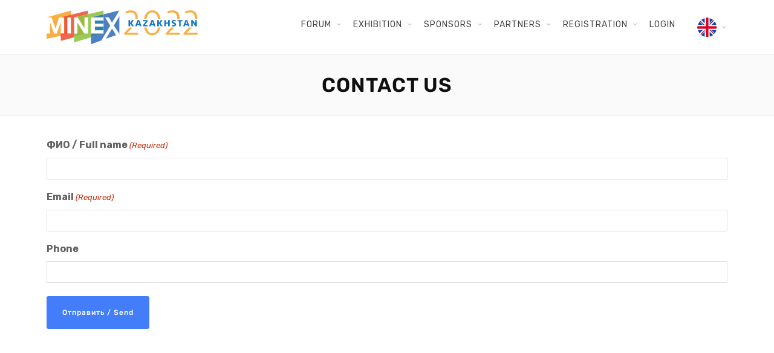

--- FILE ---
content_type: text/html; charset=UTF-8
request_url: https://2022.minexkazakhstan.com/en/contact-us/
body_size: 19079
content:
		<!DOCTYPE html>
		<html lang="en-GB">
		<head>
			
			<meta charset="UTF-8">
<script>
var gform;gform||(document.addEventListener("gform_main_scripts_loaded",function(){gform.scriptsLoaded=!0}),window.addEventListener("DOMContentLoaded",function(){gform.domLoaded=!0}),gform={domLoaded:!1,scriptsLoaded:!1,initializeOnLoaded:function(o){gform.domLoaded&&gform.scriptsLoaded?o():!gform.domLoaded&&gform.scriptsLoaded?window.addEventListener("DOMContentLoaded",o):document.addEventListener("gform_main_scripts_loaded",o)},hooks:{action:{},filter:{}},addAction:function(o,n,r,t){gform.addHook("action",o,n,r,t)},addFilter:function(o,n,r,t){gform.addHook("filter",o,n,r,t)},doAction:function(o){gform.doHook("action",o,arguments)},applyFilters:function(o){return gform.doHook("filter",o,arguments)},removeAction:function(o,n){gform.removeHook("action",o,n)},removeFilter:function(o,n,r){gform.removeHook("filter",o,n,r)},addHook:function(o,n,r,t,i){null==gform.hooks[o][n]&&(gform.hooks[o][n]=[]);var e=gform.hooks[o][n];null==i&&(i=n+"_"+e.length),gform.hooks[o][n].push({tag:i,callable:r,priority:t=null==t?10:t})},doHook:function(n,o,r){var t;if(r=Array.prototype.slice.call(r,1),null!=gform.hooks[n][o]&&((o=gform.hooks[n][o]).sort(function(o,n){return o.priority-n.priority}),o.forEach(function(o){"function"!=typeof(t=o.callable)&&(t=window[t]),"action"==n?t.apply(null,r):r[0]=t.apply(null,r)})),"filter"==n)return r[0]},removeHook:function(o,n,t,i){var r;null!=gform.hooks[o][n]&&(r=(r=gform.hooks[o][n]).filter(function(o,n,r){return!!(null!=i&&i!=o.tag||null!=t&&t!=o.priority)}),gform.hooks[o][n]=r)}});
</script>

						<meta name="viewport" content="width=device-width, initial-scale=1, maximum-scale=1">
						<link rel="profile" href="http://gmpg.org/xfn/11">
						<style>body.wn-preloader #wrap{opacity:0;overflow:hidden;}body.wn-start-rendering{opacity:1;overflow:unset;transition:all .3s ease;}</style><title>Contact Us &#8211; MINEX Kazakhstan 2022</title>
<meta name='robots' content='max-image-preview:large' />
<link rel="alternate" href="https://2022.minexkazakhstan.com/en/contact-us/" hreflang="en" />
<link rel="alternate" href="https://2022.minexkazakhstan.com/kontakty/" hreflang="ru" />
<link rel='dns-prefetch' href='//fonts.googleapis.com' />
<link rel="alternate" type="application/rss+xml" title="MINEX Kazakhstan 2022 &raquo; Feed" href="https://2022.minexkazakhstan.com/en/feed/" />
<link rel="alternate" type="application/rss+xml" title="MINEX Kazakhstan 2022 &raquo; Comments Feed" href="https://2022.minexkazakhstan.com/en/comments/feed/" />
<link rel="alternate" title="oEmbed (JSON)" type="application/json+oembed" href="https://2022.minexkazakhstan.com/wp-json/oembed/1.0/embed?url=https%3A%2F%2F2022.minexkazakhstan.com%2Fen%2Fcontact-us%2F" />
<link rel="alternate" title="oEmbed (XML)" type="text/xml+oembed" href="https://2022.minexkazakhstan.com/wp-json/oembed/1.0/embed?url=https%3A%2F%2F2022.minexkazakhstan.com%2Fen%2Fcontact-us%2F&#038;format=xml" />
<style id='wp-img-auto-sizes-contain-inline-css'>
img:is([sizes=auto i],[sizes^="auto," i]){contain-intrinsic-size:3000px 1500px}
/*# sourceURL=wp-img-auto-sizes-contain-inline-css */
</style>
<style id='wp-emoji-styles-inline-css'>

	img.wp-smiley, img.emoji {
		display: inline !important;
		border: none !important;
		box-shadow: none !important;
		height: 1em !important;
		width: 1em !important;
		margin: 0 0.07em !important;
		vertical-align: -0.1em !important;
		background: none !important;
		padding: 0 !important;
	}
/*# sourceURL=wp-emoji-styles-inline-css */
</style>
<style id='wp-block-library-inline-css'>
:root{--wp-block-synced-color:#7a00df;--wp-block-synced-color--rgb:122,0,223;--wp-bound-block-color:var(--wp-block-synced-color);--wp-editor-canvas-background:#ddd;--wp-admin-theme-color:#007cba;--wp-admin-theme-color--rgb:0,124,186;--wp-admin-theme-color-darker-10:#006ba1;--wp-admin-theme-color-darker-10--rgb:0,107,160.5;--wp-admin-theme-color-darker-20:#005a87;--wp-admin-theme-color-darker-20--rgb:0,90,135;--wp-admin-border-width-focus:2px}@media (min-resolution:192dpi){:root{--wp-admin-border-width-focus:1.5px}}.wp-element-button{cursor:pointer}:root .has-very-light-gray-background-color{background-color:#eee}:root .has-very-dark-gray-background-color{background-color:#313131}:root .has-very-light-gray-color{color:#eee}:root .has-very-dark-gray-color{color:#313131}:root .has-vivid-green-cyan-to-vivid-cyan-blue-gradient-background{background:linear-gradient(135deg,#00d084,#0693e3)}:root .has-purple-crush-gradient-background{background:linear-gradient(135deg,#34e2e4,#4721fb 50%,#ab1dfe)}:root .has-hazy-dawn-gradient-background{background:linear-gradient(135deg,#faaca8,#dad0ec)}:root .has-subdued-olive-gradient-background{background:linear-gradient(135deg,#fafae1,#67a671)}:root .has-atomic-cream-gradient-background{background:linear-gradient(135deg,#fdd79a,#004a59)}:root .has-nightshade-gradient-background{background:linear-gradient(135deg,#330968,#31cdcf)}:root .has-midnight-gradient-background{background:linear-gradient(135deg,#020381,#2874fc)}:root{--wp--preset--font-size--normal:16px;--wp--preset--font-size--huge:42px}.has-regular-font-size{font-size:1em}.has-larger-font-size{font-size:2.625em}.has-normal-font-size{font-size:var(--wp--preset--font-size--normal)}.has-huge-font-size{font-size:var(--wp--preset--font-size--huge)}.has-text-align-center{text-align:center}.has-text-align-left{text-align:left}.has-text-align-right{text-align:right}.has-fit-text{white-space:nowrap!important}#end-resizable-editor-section{display:none}.aligncenter{clear:both}.items-justified-left{justify-content:flex-start}.items-justified-center{justify-content:center}.items-justified-right{justify-content:flex-end}.items-justified-space-between{justify-content:space-between}.screen-reader-text{border:0;clip-path:inset(50%);height:1px;margin:-1px;overflow:hidden;padding:0;position:absolute;width:1px;word-wrap:normal!important}.screen-reader-text:focus{background-color:#ddd;clip-path:none;color:#444;display:block;font-size:1em;height:auto;left:5px;line-height:normal;padding:15px 23px 14px;text-decoration:none;top:5px;width:auto;z-index:100000}html :where(.has-border-color){border-style:solid}html :where([style*=border-top-color]){border-top-style:solid}html :where([style*=border-right-color]){border-right-style:solid}html :where([style*=border-bottom-color]){border-bottom-style:solid}html :where([style*=border-left-color]){border-left-style:solid}html :where([style*=border-width]){border-style:solid}html :where([style*=border-top-width]){border-top-style:solid}html :where([style*=border-right-width]){border-right-style:solid}html :where([style*=border-bottom-width]){border-bottom-style:solid}html :where([style*=border-left-width]){border-left-style:solid}html :where(img[class*=wp-image-]){height:auto;max-width:100%}:where(figure){margin:0 0 1em}html :where(.is-position-sticky){--wp-admin--admin-bar--position-offset:var(--wp-admin--admin-bar--height,0px)}@media screen and (max-width:600px){html :where(.is-position-sticky){--wp-admin--admin-bar--position-offset:0px}}

/*# sourceURL=wp-block-library-inline-css */
</style><style id='global-styles-inline-css'>
:root{--wp--preset--aspect-ratio--square: 1;--wp--preset--aspect-ratio--4-3: 4/3;--wp--preset--aspect-ratio--3-4: 3/4;--wp--preset--aspect-ratio--3-2: 3/2;--wp--preset--aspect-ratio--2-3: 2/3;--wp--preset--aspect-ratio--16-9: 16/9;--wp--preset--aspect-ratio--9-16: 9/16;--wp--preset--color--black: #000000;--wp--preset--color--cyan-bluish-gray: #abb8c3;--wp--preset--color--white: #ffffff;--wp--preset--color--pale-pink: #f78da7;--wp--preset--color--vivid-red: #cf2e2e;--wp--preset--color--luminous-vivid-orange: #ff6900;--wp--preset--color--luminous-vivid-amber: #fcb900;--wp--preset--color--light-green-cyan: #7bdcb5;--wp--preset--color--vivid-green-cyan: #00d084;--wp--preset--color--pale-cyan-blue: #8ed1fc;--wp--preset--color--vivid-cyan-blue: #0693e3;--wp--preset--color--vivid-purple: #9b51e0;--wp--preset--gradient--vivid-cyan-blue-to-vivid-purple: linear-gradient(135deg,rgb(6,147,227) 0%,rgb(155,81,224) 100%);--wp--preset--gradient--light-green-cyan-to-vivid-green-cyan: linear-gradient(135deg,rgb(122,220,180) 0%,rgb(0,208,130) 100%);--wp--preset--gradient--luminous-vivid-amber-to-luminous-vivid-orange: linear-gradient(135deg,rgb(252,185,0) 0%,rgb(255,105,0) 100%);--wp--preset--gradient--luminous-vivid-orange-to-vivid-red: linear-gradient(135deg,rgb(255,105,0) 0%,rgb(207,46,46) 100%);--wp--preset--gradient--very-light-gray-to-cyan-bluish-gray: linear-gradient(135deg,rgb(238,238,238) 0%,rgb(169,184,195) 100%);--wp--preset--gradient--cool-to-warm-spectrum: linear-gradient(135deg,rgb(74,234,220) 0%,rgb(151,120,209) 20%,rgb(207,42,186) 40%,rgb(238,44,130) 60%,rgb(251,105,98) 80%,rgb(254,248,76) 100%);--wp--preset--gradient--blush-light-purple: linear-gradient(135deg,rgb(255,206,236) 0%,rgb(152,150,240) 100%);--wp--preset--gradient--blush-bordeaux: linear-gradient(135deg,rgb(254,205,165) 0%,rgb(254,45,45) 50%,rgb(107,0,62) 100%);--wp--preset--gradient--luminous-dusk: linear-gradient(135deg,rgb(255,203,112) 0%,rgb(199,81,192) 50%,rgb(65,88,208) 100%);--wp--preset--gradient--pale-ocean: linear-gradient(135deg,rgb(255,245,203) 0%,rgb(182,227,212) 50%,rgb(51,167,181) 100%);--wp--preset--gradient--electric-grass: linear-gradient(135deg,rgb(202,248,128) 0%,rgb(113,206,126) 100%);--wp--preset--gradient--midnight: linear-gradient(135deg,rgb(2,3,129) 0%,rgb(40,116,252) 100%);--wp--preset--font-size--small: 13px;--wp--preset--font-size--medium: 20px;--wp--preset--font-size--large: 36px;--wp--preset--font-size--x-large: 42px;--wp--preset--spacing--20: 0.44rem;--wp--preset--spacing--30: 0.67rem;--wp--preset--spacing--40: 1rem;--wp--preset--spacing--50: 1.5rem;--wp--preset--spacing--60: 2.25rem;--wp--preset--spacing--70: 3.38rem;--wp--preset--spacing--80: 5.06rem;--wp--preset--shadow--natural: 6px 6px 9px rgba(0, 0, 0, 0.2);--wp--preset--shadow--deep: 12px 12px 50px rgba(0, 0, 0, 0.4);--wp--preset--shadow--sharp: 6px 6px 0px rgba(0, 0, 0, 0.2);--wp--preset--shadow--outlined: 6px 6px 0px -3px rgb(255, 255, 255), 6px 6px rgb(0, 0, 0);--wp--preset--shadow--crisp: 6px 6px 0px rgb(0, 0, 0);}:where(.is-layout-flex){gap: 0.5em;}:where(.is-layout-grid){gap: 0.5em;}body .is-layout-flex{display: flex;}.is-layout-flex{flex-wrap: wrap;align-items: center;}.is-layout-flex > :is(*, div){margin: 0;}body .is-layout-grid{display: grid;}.is-layout-grid > :is(*, div){margin: 0;}:where(.wp-block-columns.is-layout-flex){gap: 2em;}:where(.wp-block-columns.is-layout-grid){gap: 2em;}:where(.wp-block-post-template.is-layout-flex){gap: 1.25em;}:where(.wp-block-post-template.is-layout-grid){gap: 1.25em;}.has-black-color{color: var(--wp--preset--color--black) !important;}.has-cyan-bluish-gray-color{color: var(--wp--preset--color--cyan-bluish-gray) !important;}.has-white-color{color: var(--wp--preset--color--white) !important;}.has-pale-pink-color{color: var(--wp--preset--color--pale-pink) !important;}.has-vivid-red-color{color: var(--wp--preset--color--vivid-red) !important;}.has-luminous-vivid-orange-color{color: var(--wp--preset--color--luminous-vivid-orange) !important;}.has-luminous-vivid-amber-color{color: var(--wp--preset--color--luminous-vivid-amber) !important;}.has-light-green-cyan-color{color: var(--wp--preset--color--light-green-cyan) !important;}.has-vivid-green-cyan-color{color: var(--wp--preset--color--vivid-green-cyan) !important;}.has-pale-cyan-blue-color{color: var(--wp--preset--color--pale-cyan-blue) !important;}.has-vivid-cyan-blue-color{color: var(--wp--preset--color--vivid-cyan-blue) !important;}.has-vivid-purple-color{color: var(--wp--preset--color--vivid-purple) !important;}.has-black-background-color{background-color: var(--wp--preset--color--black) !important;}.has-cyan-bluish-gray-background-color{background-color: var(--wp--preset--color--cyan-bluish-gray) !important;}.has-white-background-color{background-color: var(--wp--preset--color--white) !important;}.has-pale-pink-background-color{background-color: var(--wp--preset--color--pale-pink) !important;}.has-vivid-red-background-color{background-color: var(--wp--preset--color--vivid-red) !important;}.has-luminous-vivid-orange-background-color{background-color: var(--wp--preset--color--luminous-vivid-orange) !important;}.has-luminous-vivid-amber-background-color{background-color: var(--wp--preset--color--luminous-vivid-amber) !important;}.has-light-green-cyan-background-color{background-color: var(--wp--preset--color--light-green-cyan) !important;}.has-vivid-green-cyan-background-color{background-color: var(--wp--preset--color--vivid-green-cyan) !important;}.has-pale-cyan-blue-background-color{background-color: var(--wp--preset--color--pale-cyan-blue) !important;}.has-vivid-cyan-blue-background-color{background-color: var(--wp--preset--color--vivid-cyan-blue) !important;}.has-vivid-purple-background-color{background-color: var(--wp--preset--color--vivid-purple) !important;}.has-black-border-color{border-color: var(--wp--preset--color--black) !important;}.has-cyan-bluish-gray-border-color{border-color: var(--wp--preset--color--cyan-bluish-gray) !important;}.has-white-border-color{border-color: var(--wp--preset--color--white) !important;}.has-pale-pink-border-color{border-color: var(--wp--preset--color--pale-pink) !important;}.has-vivid-red-border-color{border-color: var(--wp--preset--color--vivid-red) !important;}.has-luminous-vivid-orange-border-color{border-color: var(--wp--preset--color--luminous-vivid-orange) !important;}.has-luminous-vivid-amber-border-color{border-color: var(--wp--preset--color--luminous-vivid-amber) !important;}.has-light-green-cyan-border-color{border-color: var(--wp--preset--color--light-green-cyan) !important;}.has-vivid-green-cyan-border-color{border-color: var(--wp--preset--color--vivid-green-cyan) !important;}.has-pale-cyan-blue-border-color{border-color: var(--wp--preset--color--pale-cyan-blue) !important;}.has-vivid-cyan-blue-border-color{border-color: var(--wp--preset--color--vivid-cyan-blue) !important;}.has-vivid-purple-border-color{border-color: var(--wp--preset--color--vivid-purple) !important;}.has-vivid-cyan-blue-to-vivid-purple-gradient-background{background: var(--wp--preset--gradient--vivid-cyan-blue-to-vivid-purple) !important;}.has-light-green-cyan-to-vivid-green-cyan-gradient-background{background: var(--wp--preset--gradient--light-green-cyan-to-vivid-green-cyan) !important;}.has-luminous-vivid-amber-to-luminous-vivid-orange-gradient-background{background: var(--wp--preset--gradient--luminous-vivid-amber-to-luminous-vivid-orange) !important;}.has-luminous-vivid-orange-to-vivid-red-gradient-background{background: var(--wp--preset--gradient--luminous-vivid-orange-to-vivid-red) !important;}.has-very-light-gray-to-cyan-bluish-gray-gradient-background{background: var(--wp--preset--gradient--very-light-gray-to-cyan-bluish-gray) !important;}.has-cool-to-warm-spectrum-gradient-background{background: var(--wp--preset--gradient--cool-to-warm-spectrum) !important;}.has-blush-light-purple-gradient-background{background: var(--wp--preset--gradient--blush-light-purple) !important;}.has-blush-bordeaux-gradient-background{background: var(--wp--preset--gradient--blush-bordeaux) !important;}.has-luminous-dusk-gradient-background{background: var(--wp--preset--gradient--luminous-dusk) !important;}.has-pale-ocean-gradient-background{background: var(--wp--preset--gradient--pale-ocean) !important;}.has-electric-grass-gradient-background{background: var(--wp--preset--gradient--electric-grass) !important;}.has-midnight-gradient-background{background: var(--wp--preset--gradient--midnight) !important;}.has-small-font-size{font-size: var(--wp--preset--font-size--small) !important;}.has-medium-font-size{font-size: var(--wp--preset--font-size--medium) !important;}.has-large-font-size{font-size: var(--wp--preset--font-size--large) !important;}.has-x-large-font-size{font-size: var(--wp--preset--font-size--x-large) !important;}
/*# sourceURL=global-styles-inline-css */
</style>

<style id='classic-theme-styles-inline-css'>
/*! This file is auto-generated */
.wp-block-button__link{color:#fff;background-color:#32373c;border-radius:9999px;box-shadow:none;text-decoration:none;padding:calc(.667em + 2px) calc(1.333em + 2px);font-size:1.125em}.wp-block-file__button{background:#32373c;color:#fff;text-decoration:none}
/*# sourceURL=/wp-includes/css/classic-themes.min.css */
</style>
<link rel='stylesheet' id='image-map-pro-dist-css-css' href='https://2022.minexkazakhstan.com/wp-content/plugins/image-map-pro-wordpress/css/image-map-pro.min.css?ver=5.5.0' media='' />
<link rel='stylesheet' id='whb-frontend-styles-css' href='https://2022.minexkazakhstan.com/wp-content/plugins/deep-core-pro/assets/dist/css/frontend/header-builder/header-builder.css?ver=1.0.0' media='all' />
<link rel='stylesheet' id='whb-logo-css' href='https://2022.minexkazakhstan.com/wp-content/plugins/deep-core-pro/assets/dist/css/frontend/header-builder/logo.css?ver=1.0.0' media='all' />
<link rel='stylesheet' id='whb-menu-css' href='https://2022.minexkazakhstan.com/wp-content/plugins/deep-core-pro/assets/dist/css/frontend/header-builder/menu.css?ver=1.0.0' media='all' />
<link rel='stylesheet' id='deep-theme-style-css' href='https://2022.minexkazakhstan.com/wp-content/themes/deep-child/style.css?ver=1.0.3' media='all' />
<link rel='stylesheet' id='deep-theme-rubik-font-css' href='https://2022.minexkazakhstan.com/wp-content/themes/deep/css/rubik-font.css?ver=1.0.3' media='all' />
<link rel='stylesheet' id='gform_basic-css' href='https://2022.minexkazakhstan.com/wp-content/plugins/gravityforms/assets/css/dist/basic.min.css?ver=2.6.1' media='all' />
<link rel='stylesheet' id='gform_theme_components-css' href='https://2022.minexkazakhstan.com/wp-content/plugins/gravityforms/assets/css/dist/theme-components.min.css?ver=2.6.1' media='all' />
<link rel='stylesheet' id='gform_theme_ie11-css' href='https://2022.minexkazakhstan.com/wp-content/plugins/gravityforms/assets/css/dist/theme-ie11.min.css?ver=2.6.1' media='all' />
<link rel='stylesheet' id='gform_theme-css' href='https://2022.minexkazakhstan.com/wp-content/plugins/gravityforms/assets/css/dist/theme.min.css?ver=2.6.1' media='all' />
<link rel='stylesheet' id='itsg_gf_ckeditor_admin_css-css' href='https://2022.minexkazakhstan.com/wp-content/plugins/gravity-forms-wysiwyg-ckeditor/css/itsg_gf_ckeditor_admin_css.min.css?ver=1.16.0' media='screen' />
<link rel='stylesheet' id='bsf-Defaults-css' href='https://2022.minexkazakhstan.com/wp-content/uploads/smile_fonts/Defaults/Defaults.css?ver=3.19.11' media='all' />
<link rel='stylesheet' id='wn-iconfonts-css' href='https://2022.minexkazakhstan.com/wp-content/plugins/deep-core-pro/assets/dist/css/frontend/base/07-iconfonts.css?ver=6.9' media='all' />
<link rel='stylesheet' id='deep-main-min-style-css' href='https://2022.minexkazakhstan.com/wp-content/plugins/deep-core-pro//assets/dist/css/frontend/base/wn-master.css?ver=6.9' media='all' />
<link rel='stylesheet' id='header-dyn-css' href='https://2022.minexkazakhstan.com/wp-content/plugins/deep-core-pro/assets/dist/css/frontend/dynamic-style/header.dyn.css?ver=39' media='all' />
<link rel='stylesheet' id='deep-google-fonts-css' href='https://fonts.googleapis.com/css?family=Rubik%3A400%2C300%2C400italic%2C700%2C700italic%7CLora%3A400%2C400italic%2C700%2C700italic&#038;subset=latin%2Clatin-ext' media='all' />
<!--n2css--><script src="https://2022.minexkazakhstan.com/wp-includes/js/jquery/jquery.min.js?ver=3.7.1" id="jquery-core-js"></script>
<script src="https://2022.minexkazakhstan.com/wp-includes/js/jquery/jquery-migrate.min.js?ver=3.4.1" id="jquery-migrate-js"></script>
<script defer='defer' src="https://2022.minexkazakhstan.com/wp-content/plugins/gravityforms/js/jquery.json.min.js?ver=2.6.1" id="gform_json-js"></script>
<script id="gform_gravityforms-js-extra">
var gf_global = {"gf_currency_config":{"name":"U.S. Dollar","symbol_left":"$","symbol_right":"","symbol_padding":"","thousand_separator":",","decimal_separator":".","decimals":2,"code":"USD"},"base_url":"https://2022.minexkazakhstan.com/wp-content/plugins/gravityforms","number_formats":[],"spinnerUrl":"https://2022.minexkazakhstan.com/wp-content/plugins/gravityforms/images/spinner.svg","strings":{"newRowAdded":"New row added.","rowRemoved":"Row removed","formSaved":"The form has been saved.  The content contains the link to return and complete the form."}};
var gform_i18n = {"datepicker":{"days":{"monday":"Mon","tuesday":"Tue","wednesday":"Wed","thursday":"Thu","friday":"Fri","saturday":"Sat","sunday":"Sun"},"months":{"january":"January","february":"February","march":"March","april":"April","may":"May","june":"June","july":"July","august":"August","september":"September","october":"October","november":"November","december":"December"},"firstDay":1,"iconText":"Select date"}};
var gf_legacy_multi = {"76":""};
var gform_gravityforms = {"strings":{"invalid_file_extension":"This type of file is not allowed. Must be one of the following:","delete_file":"Delete this file","in_progress":"in progress","file_exceeds_limit":"File exceeds size limit","illegal_extension":"This type of file is not allowed.","max_reached":"Maximum number of files reached","unknown_error":"There was a problem while saving the file on the server","currently_uploading":"Please wait for the uploading to complete","cancel":"Cancel","cancel_upload":"Cancel this upload","cancelled":"Cancelled"},"vars":{"images_url":"https://2022.minexkazakhstan.com/wp-content/plugins/gravityforms/images"}};
//# sourceURL=gform_gravityforms-js-extra
</script>
<script id="gform_gravityforms-js-before">

//# sourceURL=gform_gravityforms-js-before
</script>
<script defer='defer' src="https://2022.minexkazakhstan.com/wp-content/plugins/gravityforms/js/gravityforms.min.js?ver=2.6.1" id="gform_gravityforms-js"></script>
<link rel="https://api.w.org/" href="https://2022.minexkazakhstan.com/wp-json/" /><link rel="alternate" title="JSON" type="application/json" href="https://2022.minexkazakhstan.com/wp-json/wp/v2/pages/13748" /><link rel="EditURI" type="application/rsd+xml" title="RSD" href="https://2022.minexkazakhstan.com/xmlrpc.php?rsd" />
<meta name="generator" content="WordPress 6.9" />
<link rel="canonical" href="https://2022.minexkazakhstan.com/en/contact-us/" />
<link rel='shortlink' href='https://2022.minexkazakhstan.com/?p=13748' />
<link href="https://fonts.googleapis.com/css2?family=Roboto:ital,wght@0,300;0,400;0,500;0,700;1,300;1,400;1,500;1,700&display=swap" rel="stylesheet">
<style>

a {
  text-decoration:none !important;

}
.toggle-arrow{
	content: "";
	position: absolute;
	top: 0px;
	right: 0;
	background-image: url('data:image/svg+xml; utf-8, <svg xmlns="http://www.w3.org/2000/svg" viewBox="0 0 448 512"><path fill="%23999" d="M441.9 167.3l-19.8-19.8c-4.7-4.7-12.3-4.7-17 0L224 328.2 42.9 147.5c-4.7-4.7-12.3-4.7-17 0L6.1 167.3c-4.7 4.7-4.7 12.3 0 17l209.4 209.4c4.7 4.7 12.3 4.7 17 0l209.4-209.4c4.7-4.7 4.7-12.3 0-17z"></path></svg>');
	background-repeat: no-repeat;
	background-position: center;
	background-size: 20px;
	width: 36px;
	height: 36px;
	text-align: center;
	line-height: 36px;
	-webkit-transition: all ease 0.35s;
	-moz-transition: all ease 0.35s;
	transition: all ease 0.35s;
}
.toggle-arrow.open {
	background-image: url('data:image/svg+xml; utf-8, <svg xmlns="http://www.w3.org/2000/svg" viewBox="0 0 448 512"><path fill="%2357B9A8" d="M441.9 167.3l-19.8-19.8c-4.7-4.7-12.3-4.7-17 0L224 328.2 42.9 147.5c-4.7-4.7-12.3-4.7-17 0L6.1 167.3c-4.7 4.7-4.7 12.3 0 17l209.4 209.4c4.7 4.7 12.3 4.7 17 0l209.4-209.4c4.7-4.7 4.7-12.3 0-17z"></path></svg>');
	-webkit-transform: rotate(180deg);
	-moz-transform: rotate(180deg);
	transform: rotate(180deg);
}

.speakers_content{
    border: 1px solid #dedede; padding:10px; margin: 10px 0px; border-radius:10px;
}



.circle-block figure.circle-img {
    width: 100px;
    height:100px;
    overflow: hidden;
    border-radius: 100%;
    position:relative;
    top: 0px;
    left: 0px;
    float:left;
    margin-right:30px;
}

.circle-block figure.circle-img::before {
    content: "";
    border: 6px solid rgba(242,242,242,0.5);
    position: absolute;
    top: 0;
    left: 0;
    right: 0;
    bottom: 0;
    border-radius: 100%;
}


</style>
  <script>
function openSpeakersContent(id) {
    console.log("sess_"+id);
    var x = document.getElementById("sess_"+id);
     console.log(x);
    var arrow = document.getElementById("arrow_"+id);
    
    if (x.style.display === "none") {
      x.style.display = "block";
     
     arrow.classList.add("open");  
      
    } else {
      x.style.display = "none";
      arrow.classList.remove("open");
      
    }
}
</script>
<!-- Stream WordPress user activity plugin v3.8.2 -->
<meta name="framework" content="Redux 4.1.26" /><script>var deep_asermon_styles = {}; </script><script>var deep_block_quote_styles = {}; </script><script>var deep_category_tab_styles = {}; </script><script>var deep_causes_styles = {}; </script><script>var deep_donate_styles = {}; </script><script>var deep_iconBox_styles = {}; </script><script>var deep_image_carousel = {}; </script><script>var deep_instagram_styles = {}; </script><script>var deep_latestfromblog_styles = {}; </script><script>var deep_twitterfeed_styles = {}; </script><script>var deep_maxcounter_styles = {}; </script><script>var deep_our_process_styles = {}; </script><script>var deep_ourteam_styles = {}; </script><script>var deep_postslider_styles = {}; </script><script>var deep_ricing_plan_styles = {}; </script><script>var deep_pricing_table_styles = {}; </script><script>var deep_search_styles = {}; </script><script>var deep_sermon_category_styles = {}; </script><script>var deep_sermons_styles = {}; </script><script>var deep_webnus_socials_styles = {}; </script><script>var deep_speakers_styles = {}; </script><script>var deep_teaserbox_styles = {}; </script><script>var deep_testimonial_carousel_styles = {}; </script><script>var deep_testimonial_slider_styles = {}; </script><script>var deep_tooltip_styles = {}; </script><meta name="generator" content="Powered by WPBakery Page Builder - drag and drop page builder for WordPress."/>
<meta name="generator" content="Powered by Slider Revolution 6.5.5 - responsive, Mobile-Friendly Slider Plugin for WordPress with comfortable drag and drop interface." />
<link rel="icon" href="https://2022.minexkazakhstan.com/wp-content/uploads/2021/12/minex.svg" sizes="32x32" />
<link rel="icon" href="https://2022.minexkazakhstan.com/wp-content/uploads/2021/12/minex.svg" sizes="192x192" />
<link rel="apple-touch-icon" href="https://2022.minexkazakhstan.com/wp-content/uploads/2021/12/minex.svg" />
<meta name="msapplication-TileImage" content="https://2022.minexkazakhstan.com/wp-content/uploads/2021/12/minex.svg" />
<script type="text/javascript">function setREVStartSize(e){
			//window.requestAnimationFrame(function() {				 
				window.RSIW = window.RSIW===undefined ? window.innerWidth : window.RSIW;	
				window.RSIH = window.RSIH===undefined ? window.innerHeight : window.RSIH;	
				try {								
					var pw = document.getElementById(e.c).parentNode.offsetWidth,
						newh;
					pw = pw===0 || isNaN(pw) ? window.RSIW : pw;
					e.tabw = e.tabw===undefined ? 0 : parseInt(e.tabw);
					e.thumbw = e.thumbw===undefined ? 0 : parseInt(e.thumbw);
					e.tabh = e.tabh===undefined ? 0 : parseInt(e.tabh);
					e.thumbh = e.thumbh===undefined ? 0 : parseInt(e.thumbh);
					e.tabhide = e.tabhide===undefined ? 0 : parseInt(e.tabhide);
					e.thumbhide = e.thumbhide===undefined ? 0 : parseInt(e.thumbhide);
					e.mh = e.mh===undefined || e.mh=="" || e.mh==="auto" ? 0 : parseInt(e.mh,0);		
					if(e.layout==="fullscreen" || e.l==="fullscreen") 						
						newh = Math.max(e.mh,window.RSIH);					
					else{					
						e.gw = Array.isArray(e.gw) ? e.gw : [e.gw];
						for (var i in e.rl) if (e.gw[i]===undefined || e.gw[i]===0) e.gw[i] = e.gw[i-1];					
						e.gh = e.el===undefined || e.el==="" || (Array.isArray(e.el) && e.el.length==0)? e.gh : e.el;
						e.gh = Array.isArray(e.gh) ? e.gh : [e.gh];
						for (var i in e.rl) if (e.gh[i]===undefined || e.gh[i]===0) e.gh[i] = e.gh[i-1];
											
						var nl = new Array(e.rl.length),
							ix = 0,						
							sl;					
						e.tabw = e.tabhide>=pw ? 0 : e.tabw;
						e.thumbw = e.thumbhide>=pw ? 0 : e.thumbw;
						e.tabh = e.tabhide>=pw ? 0 : e.tabh;
						e.thumbh = e.thumbhide>=pw ? 0 : e.thumbh;					
						for (var i in e.rl) nl[i] = e.rl[i]<window.RSIW ? 0 : e.rl[i];
						sl = nl[0];									
						for (var i in nl) if (sl>nl[i] && nl[i]>0) { sl = nl[i]; ix=i;}															
						var m = pw>(e.gw[ix]+e.tabw+e.thumbw) ? 1 : (pw-(e.tabw+e.thumbw)) / (e.gw[ix]);					
						newh =  (e.gh[ix] * m) + (e.tabh + e.thumbh);
					}
					var el = document.getElementById(e.c);
					if (el!==null && el) el.style.height = newh+"px";					
					el = document.getElementById(e.c+"_wrapper");
					if (el!==null && el) {
						el.style.height = newh+"px";
						el.style.display = "block";
					}
				} catch(e){
					console.log("Failure at Presize of Slider:" + e)
				}					   
			//});
		  };</script>
		<style id="wp-custom-css">
			@media print {
	footer{
		visible:none;
		display:none;		
	}
	
}	


.ab_space {
	padding:10px;
}

/*Remove white line between slider and counter on main page by Andrey 29/12/2022*/
.vc_row.wpb_row.vc_row-fluid {
    padding: 0px;
    margin: 0px;
}

/*Make blue + in counter on main page by Andrey 29/12/2022*/
.max-counter.m-counter .icon-counter, .max-counter.m-counter .pre-counter, .max-counter.m-counter .suf-counter {
    color: #78BFFC !important;
}

/* Main Menu by Andrey 29/12/2022 */
.whb-nav-wrap .nav>li.menu-item>a {
    font-weight: 400;
			font-size:.82em;
}

.whb-nav-wrap .nav ul li.menu-item a {
    font-size: .82em;
    font-weight: 400;
    text-transform: none;
}
/*-------*/


/* Agenda */
.label_moderator, .label_speaker, .label_moderator{
    background: #4d9ae1;
    color: #ffffff !important;
    padding: 5px 10px;
    font-weight: bold;
    border-radius: 25px;
}
.blue_label {
	margin-bottom:25px;
}
li{
    font-weight: 300;
    color: #444;
    font-size: 17px;	
}
.agenda-maintitle, .agenda-sessiontheme, .agenda-time{
    font-weight: 400;
    font-size: 18px;	
		color: #4d9ae1;
}
.speaker_name{
    font-weight: 400;
    font-size: 18px;		
}
.speaker_job_title{
    font-weight: 300;
    font-size: 18px;		
}
.speaker_company{
	  font-weight: 400;
    font-size: 18px;		
}
.time_theme{
	  font-weight: 400;
    font-size: 18px;		
}
.agenda-hall a{
	color: #4d9ae1;
}

.circle-block {
	/*
    HEIGHT: 150px;
    width: 100px;
    float: left;
	margin-right:20px !important;
	*/
}

/* -- */
section.footbot{
	display:none;
}
/* -- */
div.sap_slider_container img{
background:white;
}

.media-logo{
	width:200px;
}

#slider_9946 .owl-item img{
	width:200px;
	height:200px;
}



#slider_10045 .owl-item img{
	width:200px;
	height:200px;
	border-radius:10px;
}


.agenda_button_margin{
	margin:10px !important;
}		</style>
		<noscript><style> .wpb_animate_when_almost_visible { opacity: 1; }</style></noscript>					<link rel='stylesheet' id='js_composer_front-css' href='https://2022.minexkazakhstan.com/wp-content/plugins/js_composer/assets/css/js_composer.min.css?ver=6.7.0' media='all' />
<link rel='stylesheet' id='vc_entypo-css' href='https://2022.minexkazakhstan.com/wp-content/plugins/js_composer/assets/css/lib/vc-entypo/vc_entypo.min.css?ver=6.7.0' media='all' />
<link rel='stylesheet' id='shortcodes-dyn-css' href='https://2022.minexkazakhstan.com/wp-content/plugins/deep-core-pro/assets/dist/css/frontend/dynamic-style/shortcodes13748.dyn.css?ver=4.4.0' media='all' />
<style id='shortcodes-dyn-inline-css'>
body { }.wn-row-605469f0a38cf{ background-position: center center !important; background-repeat: no-repeat !important; background-size: cover !important;}#wrap .wn-section-605469f0a39fd{ background-position: center center !important; background-repeat: no-repeat !important; background-size: cover !important;}.wn-deep-title-wrap[data-id="1"] .wn-deep-title-shape.shape-coutn-0 {background: #1b2029;background: linear-gradient( -360deg, #1b2029 0%, #999999 50%, #1b2029 100% );background: -moz-linear-gradient( -360deg, #1b2029 0%, #999999 50%, #1b2029 100% );background: -webkit-linear-gradient( -360deg, #1b2029 0%, #999999 50%, #1b2029 100% );width: 100%;height: 2px;top: 26px;}#wrap .wn-deep-title-wrap[data-id="1"] { text-align: left; }#wrap .wn-deep-title-wrap[data-id="1"] .wn-deep-innertitle { color: #ffffff;font-weight: 700 !important;padding: 0 0 10px 0;margin: 0 0 0 0;font-size: 18px;text-align: left; }#wrap .wn-deep-title-wrap[data-id="1"] .wn-deep-subtitle {padding: 0 0 0 0;margin: 0 0 0 0;text-align: left;}.wn-deep-title-wrap[data-id="2"] .wn-deep-title-shape.shape-coutn-0 {background: #1b2029;background: linear-gradient( -360deg, #1b2029 0%, #999999 50%, #1b2029 100% );background: -moz-linear-gradient( -360deg, #1b2029 0%, #999999 50%, #1b2029 100% );background: -webkit-linear-gradient( -360deg, #1b2029 0%, #999999 50%, #1b2029 100% );width: 100%;height: 2px;top: 26px;}#wrap .wn-deep-title-wrap[data-id="2"] { text-align: left; }#wrap .wn-deep-title-wrap[data-id="2"] .wn-deep-innertitle { color: #ffffff;font-weight: 700 !important;padding: 0 0 10px 0;margin: 0 0 0 0;font-size: 18px;text-align: left; }#wrap .wn-deep-title-wrap[data-id="2"] .wn-deep-subtitle {padding: 0 0 0 0;margin: 0 0 0 0;text-align: left;}.wn-deep-title-wrap[data-id="3"] .wn-deep-title-shape.shape-coutn-0 {background: #1b2029;background: linear-gradient( -360deg, #1b2029 0%, #999999 50%, #1b2029 100% );background: -moz-linear-gradient( -360deg, #1b2029 0%, #999999 50%, #1b2029 100% );background: -webkit-linear-gradient( -360deg, #1b2029 0%, #999999 50%, #1b2029 100% );width: 100%;height: 2px;top: 26px;}#wrap .wn-deep-title-wrap[data-id="3"] { text-align: left; }#wrap .wn-deep-title-wrap[data-id="3"] .wn-deep-innertitle { color: #ffffff;font-weight: 700 !important;padding: 0 0 10px 0;margin: 0 0 0 0;font-size: 18px;text-align: left; }#wrap .wn-deep-title-wrap[data-id="3"] .wn-deep-subtitle {padding: 0 0 0 0;margin: 0 0 0 0;text-align: left;}.wn-row-5b4c6524c517a{ background-position: center center !important; background-repeat: no-repeat !important; background-size: cover !important;}.wn-row-696ca2a3acddc { background-position: center center !important; background-repeat: no-repeat !important; background-size: cover !important;}#wrap .wn-section-5b41be32531f6{ background-position: center center !important; background-repeat: no-repeat !important; background-size: cover !important;}.vc_custom_1623070469821{background-color: #1b2029 !important;}.wn-row-5b4c8988662ad{ background-position: center center !important; background-repeat: no-repeat !important; background-size: cover !important;}.vc_custom_1623926802112{padding-top: 34px !important;padding-bottom: 34px !important;}#wrap .wn-section-5b4c68cad2b95{ background-position: center center !important; background-repeat: no-repeat !important; background-size: cover !important;}.vc_custom_1623070564694{background-color: #111319 !important;}
/*# sourceURL=shortcodes-dyn-inline-css */
</style>
<link rel='stylesheet' id='dyncss-php-css' href='https://2022.minexkazakhstan.com/wp-content/plugins/deep-core-pro/assets/dist/css/frontend/dynamic-style/dyncssphp.css' media='all' />
<link rel='stylesheet' id='rs-plugin-settings-css' href='https://2022.minexkazakhstan.com/wp-content/plugins/revslider/public/assets/css/rs6.css?ver=6.5.5' media='all' />
<style id='rs-plugin-settings-inline-css'>
#rs-demo-id {}
/*# sourceURL=rs-plugin-settings-inline-css */
</style>
</head>
		<body class="wp-singular page-template-default page page-id-13748 wp-theme-deep wp-child-theme-deep-child   has-topbar-w  has-header-type13 wn-responsive   wn-show-scrollbar wpb-js-composer js-comp-ver-6.7.0 vc_responsive"  >
			<!-- Start the #wrap div -->
			<div id="wrap" class="wn-wrap ">

				
            <header id="webnus-header-builder" class="whb-wrap">
                <div class="main-slide-toggle"></div><div class="whb-screen-view whb-desktop-view"><div class="whb-area whb-row1-area whb-content-middle"><div class="container"><div class="whb-content-wrap"><div class="whb-col whb-left-col"><a href="https://2022.minexkazakhstan.com/" class="whb-element whb-logo" data-id="whb-logo-61b0a822506fflogo"><img class="whb-logo" src="https://2022.minexkazakhstan.com/wp-content/uploads/2022/02/h_mx_logo_kazahstan_en2022.svg" alt="MINEX Kazakhstan 2022"></a></div><div class="whb-col whb-center-col"></div><div class="whb-col whb-right-col">
				<div class="whb-responsive-menu-wrap whb-responsive-menu-1639047161968" data-uniqid="1639047161968">
					<div class="close-responsive-nav">
						<div class="whb-menu-cross-icon"></div>
					</div>
					<ul id="responav1" class="responav"><li class="menu-item menu-item-type-custom menu-item-object-custom menu-item-has-children menu-item-2392"><a  href="#" data-description="">Forum</a>
<ul class="sub-menu">
	<li class="menu-item menu-item-type-post_type menu-item-object-page menu-item-13769"><a  href="https://2022.minexkazakhstan.com/en/forum-materials/" data-description="">Forum Materials</a></li>
	<li class="menu-item menu-item-type-post_type menu-item-object-page menu-item-has-children menu-item-8885"><a  href="https://2022.minexkazakhstan.com/en/about-minex-kazakhstan/" data-description="">About MINEX Kazakhstan</a>
	<ul class="sub-menu">
		<li class="menu-item menu-item-type-post_type menu-item-object-page menu-item-13837"><a  href="https://2022.minexkazakhstan.com/en/forum-summary/" data-description="">Forum summary</a></li>
		<li class="menu-item menu-item-type-post_type menu-item-object-page menu-item-11755"><a  href="https://2022.minexkazakhstan.com/en/virtual/" data-description="">Hybrid platform – MINEX Kazakhstan 2022</a></li>
		<li class="menu-item menu-item-type-post_type menu-item-object-page menu-item-9531"><a  href="https://2022.minexkazakhstan.com/en/expo-plan/" data-description="">Venue</a></li>
	</ul>
</li>
	<li class="menu-item menu-item-type-post_type menu-item-object-page menu-item-11247"><a  href="https://2022.minexkazakhstan.com/en/programme/" data-description="">Forum program</a></li>
	<li class="menu-item menu-item-type-custom menu-item-object-custom menu-item-has-children menu-item-10467"><a  href="https://2022.minexkazakhstan.com/en/forum-speakers/" data-description="">Speakers</a>
	<ul class="sub-menu">
		<li class="menu-item menu-item-type-post_type menu-item-object-page menu-item-9215"><a  href="https://2022.minexkazakhstan.com/en/presentation-opportunities/" data-description="">Presentation opportunities</a></li>
	</ul>
</li>
	<li class="menu-item menu-item-type-custom menu-item-object-custom menu-item-11677"><a  href="https://2022.minexkazakhstan.com/en/mine-digital-competition/" data-description="">MineDigital Competition</a></li>
	<li class="menu-item menu-item-type-post_type menu-item-object-page menu-item-has-children menu-item-11176"><a  href="https://2022.minexkazakhstan.com/en/delegate-participation-terms/" data-description="">Delegate Participation Terms</a>
	<ul class="sub-menu">
		<li class="menu-item menu-item-type-post_type menu-item-object-page menu-item-9220"><a  href="https://2022.minexkazakhstan.com/en/registration-hub/" data-description="">Registration</a></li>
	</ul>
</li>
	<li class="menu-item menu-item-type-post_type menu-item-object-page menu-item-8988"><a  href="https://2022.minexkazakhstan.com/en/entry-visa-and-covid19-regulations/" data-description="">Entry Visa and COVID19 regulations</a></li>
	<li class="menu-item menu-item-type-post_type menu-item-object-page menu-item-9225"><a  href="https://2022.minexkazakhstan.com/en/media-library/" data-description="">Media library</a></li>
	<li class="menu-item menu-item-type-post_type menu-item-object-page menu-item-10335"><a  href="https://2022.minexkazakhstan.com/en/news/" data-description="">News</a></li>
	<li class="menu-item menu-item-type-post_type menu-item-object-page menu-item-8552"><a  href="https://2022.minexkazakhstan.com/en/question-for-organisers/" data-description="">Question for organisers</a></li>
</ul>
</li>
<li class="menu-item menu-item-type-post_type menu-item-object-page menu-item-has-children menu-item-8349"><a  href="https://2022.minexkazakhstan.com/en/about-exhibition/" data-description="">Exhibition</a>
<ul class="sub-menu">
	<li class="menu-item menu-item-type-post_type menu-item-object-page menu-item-8350"><a  href="https://2022.minexkazakhstan.com/en/about-exhibition/" data-description="">About Exhibition</a></li>
	<li class="menu-item menu-item-type-post_type menu-item-object-page menu-item-9533"><a  href="https://2022.minexkazakhstan.com/en/expo-plan/" data-description="">Floor plan</a></li>
	<li class="menu-item menu-item-type-custom menu-item-object-custom menu-item-2341"><a  href="https://2022.minexkazakhstan.com/en/exhibitors/" data-description="">Exhibitors</a></li>
	<li class="menu-item menu-item-type-post_type menu-item-object-page menu-item-8351"><a  href="https://2022.minexkazakhstan.com/en/exhibitor-registration/" data-description="">Exhibitor Registration</a></li>
	<li class="menu-item menu-item-type-post_type menu-item-object-page menu-item-8352"><a  href="https://2022.minexkazakhstan.com/en/exhibitor-options-2/" data-description="">Exhibitor Options</a></li>
</ul>
</li>
<li class="menu-item menu-item-type-custom menu-item-object-custom menu-item-has-children menu-item-2367"><a  href="https://2022.minexkazakhstan.com/en/sponsors/" data-description="">Sponsors</a>
<ul class="sub-menu">
	<li class="menu-item menu-item-type-post_type menu-item-object-page menu-item-9230"><a  href="https://2022.minexkazakhstan.com/en/sponsorship-opportunities/" data-description="">Sponsorship opportunities</a></li>
	<li class="menu-item menu-item-type-post_type menu-item-object-page menu-item-9231"><a  href="https://2022.minexkazakhstan.com/en/sponsor-registration/" data-description="">Sponsor Registration</a></li>
</ul>
</li>
<li class="menu-item menu-item-type-custom menu-item-object-custom menu-item-has-children menu-item-8313"><a  href="https://2022.minexkazakhstan.com/en/partners/?ptype=media" data-description="">Partners</a>
<ul class="sub-menu">
	<li class="menu-item menu-item-type-custom menu-item-object-custom menu-item-8314"><a  href="https://2022.minexkazakhstan.com/en/partners/?ptype=media" data-description="">Media Partners</a></li>
	<li class="menu-item menu-item-type-custom menu-item-object-custom menu-item-8315"><a  href="https://2022.minexkazakhstan.com/en/partners/?ptype=knowledge" data-description="">Knowledge Partners</a></li>
	<li class="menu-item menu-item-type-post_type menu-item-object-page menu-item-9450"><a  href="https://2022.minexkazakhstan.com/en/partnership/" data-description="">Partnership opportunities</a></li>
	<li class="menu-item menu-item-type-post_type menu-item-object-page menu-item-8316"><a  href="https://2022.minexkazakhstan.com/en/partner-registration/" data-description="">Media &#038; Knowledge Partner Registration</a></li>
</ul>
</li>
<li class="menu-item menu-item-type-custom menu-item-object-custom menu-item-has-children menu-item-2329"><a  href="https://2022.minexkazakhstan.com/en/registration-hub/" data-description="">Registration</a>
<ul class="sub-menu">
	<li class="menu-item menu-item-type-post_type menu-item-object-page menu-item-2630"><a  href="https://2022.minexkazakhstan.com/en/delegate-registration/" data-description="">Delegate</a></li>
	<li class="menu-item menu-item-type-post_type menu-item-object-page menu-item-12167"><a  href="https://2022.minexkazakhstan.com/en/online-delegate-registration/" data-description="">Online Delegate Registration</a></li>
	<li class="menu-item menu-item-type-post_type menu-item-object-page menu-item-10826"><a  href="https://2022.minexkazakhstan.com/en/expo-visitor/" data-description="">Expo Visitor</a></li>
	<li class="menu-item menu-item-type-custom menu-item-object-custom menu-item-12168"><a  href="https://2022.minexkazakhstan.com/?p=11293" data-description="">Online viewer registration</a></li>
</ul>
</li>
<li class="menu-item menu-item-type-custom menu-item-object-custom menu-item-10195"><a  href="https://2022.minexkazakhstan.com/login/" data-description="">Login</a></li>
<li class="pll-parent-menu-item menu-item menu-item-type-custom menu-item-object-custom menu-item-has-children menu-item-2130"><a  href="#pll_switcher" data-description=""><img src="/wp-content/polylang/en_GB.png" alt="English" /></a>
<ul class="sub-menu">
	<li class="lang-item lang-item-4 lang-item-ru lang-item-first menu-item menu-item-type-custom menu-item-object-custom menu-item-2130-ru"><a  href="https://2022.minexkazakhstan.com/kontakty/" hreflang="#" lang="#" data-description=""><img src="/wp-content/polylang/ru_RU.png" alt="Русский" /></a></li>
	<li class="lang-item lang-item-474 lang-item-kk no-translation menu-item menu-item-type-custom menu-item-object-custom menu-item-2130-kk"><a  href="https://2022.minexkazakhstan.com/kk/main-2/" hreflang="#" lang="#" data-description=""><img src="/wp-content/polylang/kk.png" alt="Қазақ тілі" /></a></li>
</ul>
</li>
</ul>
				</div><nav class="whb-element whb-nav-wrap has-parent-arrow arrow-bottom" data-id="whb-nav-wrap-1639047161968" data-uniqid="1639047161968"><ul id="nav0" class="nav"><li id="menu-item-2392" class="menu-item menu-item-type-custom menu-item-object-custom menu-item-has-children menu-item-2392"><a  href="#" data-description="">Forum</a>
<ul class="sub-menu">
	<li id="menu-item-13769" class="menu-item menu-item-type-post_type menu-item-object-page menu-item-13769"><a  href="https://2022.minexkazakhstan.com/en/forum-materials/" data-description="">Forum Materials</a></li>
	<li id="menu-item-8885" class="menu-item menu-item-type-post_type menu-item-object-page menu-item-has-children menu-item-8885"><a  href="https://2022.minexkazakhstan.com/en/about-minex-kazakhstan/" data-description="">About MINEX Kazakhstan</a>
	<ul class="sub-menu">
		<li id="menu-item-13837" class="menu-item menu-item-type-post_type menu-item-object-page menu-item-13837"><a  href="https://2022.minexkazakhstan.com/en/forum-summary/" data-description="">Forum summary</a></li>
		<li id="menu-item-11755" class="menu-item menu-item-type-post_type menu-item-object-page menu-item-11755"><a  href="https://2022.minexkazakhstan.com/en/virtual/" data-description="">Hybrid platform – MINEX Kazakhstan 2022</a></li>
		<li id="menu-item-9531" class="menu-item menu-item-type-post_type menu-item-object-page menu-item-9531"><a  href="https://2022.minexkazakhstan.com/en/expo-plan/" data-description="">Venue</a></li>
	</ul>
</li>
	<li id="menu-item-11247" class="menu-item menu-item-type-post_type menu-item-object-page menu-item-11247"><a  href="https://2022.minexkazakhstan.com/en/programme/" data-description="">Forum program</a></li>
	<li id="menu-item-10467" class="menu-item menu-item-type-custom menu-item-object-custom menu-item-has-children menu-item-10467"><a  href="https://2022.minexkazakhstan.com/en/forum-speakers/" data-description="">Speakers</a>
	<ul class="sub-menu">
		<li id="menu-item-9215" class="menu-item menu-item-type-post_type menu-item-object-page menu-item-9215"><a  href="https://2022.minexkazakhstan.com/en/presentation-opportunities/" data-description="">Presentation opportunities</a></li>
	</ul>
</li>
	<li id="menu-item-11677" class="menu-item menu-item-type-custom menu-item-object-custom menu-item-11677"><a  href="https://2022.minexkazakhstan.com/en/mine-digital-competition/" data-description="">MineDigital Competition</a></li>
	<li id="menu-item-11176" class="menu-item menu-item-type-post_type menu-item-object-page menu-item-has-children menu-item-11176"><a  href="https://2022.minexkazakhstan.com/en/delegate-participation-terms/" data-description="">Delegate Participation Terms</a>
	<ul class="sub-menu">
		<li id="menu-item-9220" class="menu-item menu-item-type-post_type menu-item-object-page menu-item-9220"><a  href="https://2022.minexkazakhstan.com/en/registration-hub/" data-description="">Registration</a></li>
	</ul>
</li>
	<li id="menu-item-8988" class="menu-item menu-item-type-post_type menu-item-object-page menu-item-8988"><a  href="https://2022.minexkazakhstan.com/en/entry-visa-and-covid19-regulations/" data-description="">Entry Visa and COVID19 regulations</a></li>
	<li id="menu-item-9225" class="menu-item menu-item-type-post_type menu-item-object-page menu-item-9225"><a  href="https://2022.minexkazakhstan.com/en/media-library/" data-description="">Media library</a></li>
	<li id="menu-item-10335" class="menu-item menu-item-type-post_type menu-item-object-page menu-item-10335"><a  href="https://2022.minexkazakhstan.com/en/news/" data-description="">News</a></li>
	<li id="menu-item-8552" class="menu-item menu-item-type-post_type menu-item-object-page menu-item-8552"><a  href="https://2022.minexkazakhstan.com/en/question-for-organisers/" data-description="">Question for organisers</a></li>
</ul>
</li>
<li id="menu-item-8349" class="menu-item menu-item-type-post_type menu-item-object-page menu-item-has-children menu-item-8349"><a  href="https://2022.minexkazakhstan.com/en/about-exhibition/" data-description="">Exhibition</a>
<ul class="sub-menu">
	<li id="menu-item-8350" class="menu-item menu-item-type-post_type menu-item-object-page menu-item-8350"><a  href="https://2022.minexkazakhstan.com/en/about-exhibition/" data-description="">About Exhibition</a></li>
	<li id="menu-item-9533" class="menu-item menu-item-type-post_type menu-item-object-page menu-item-9533"><a  href="https://2022.minexkazakhstan.com/en/expo-plan/" data-description="">Floor plan</a></li>
	<li id="menu-item-2341" class="menu-item menu-item-type-custom menu-item-object-custom menu-item-2341"><a  href="https://2022.minexkazakhstan.com/en/exhibitors/" data-description="">Exhibitors</a></li>
	<li id="menu-item-8351" class="menu-item menu-item-type-post_type menu-item-object-page menu-item-8351"><a  href="https://2022.minexkazakhstan.com/en/exhibitor-registration/" data-description="">Exhibitor Registration</a></li>
	<li id="menu-item-8352" class="menu-item menu-item-type-post_type menu-item-object-page menu-item-8352"><a  href="https://2022.minexkazakhstan.com/en/exhibitor-options-2/" data-description="">Exhibitor Options</a></li>
</ul>
</li>
<li id="menu-item-2367" class="menu-item menu-item-type-custom menu-item-object-custom menu-item-has-children menu-item-2367"><a  href="https://2022.minexkazakhstan.com/en/sponsors/" data-description="">Sponsors</a>
<ul class="sub-menu">
	<li id="menu-item-9230" class="menu-item menu-item-type-post_type menu-item-object-page menu-item-9230"><a  href="https://2022.minexkazakhstan.com/en/sponsorship-opportunities/" data-description="">Sponsorship opportunities</a></li>
	<li id="menu-item-9231" class="menu-item menu-item-type-post_type menu-item-object-page menu-item-9231"><a  href="https://2022.minexkazakhstan.com/en/sponsor-registration/" data-description="">Sponsor Registration</a></li>
</ul>
</li>
<li id="menu-item-8313" class="menu-item menu-item-type-custom menu-item-object-custom menu-item-has-children menu-item-8313"><a  href="https://2022.minexkazakhstan.com/en/partners/?ptype=media" data-description="">Partners</a>
<ul class="sub-menu">
	<li id="menu-item-8314" class="menu-item menu-item-type-custom menu-item-object-custom menu-item-8314"><a  href="https://2022.minexkazakhstan.com/en/partners/?ptype=media" data-description="">Media Partners</a></li>
	<li id="menu-item-8315" class="menu-item menu-item-type-custom menu-item-object-custom menu-item-8315"><a  href="https://2022.minexkazakhstan.com/en/partners/?ptype=knowledge" data-description="">Knowledge Partners</a></li>
	<li id="menu-item-9450" class="menu-item menu-item-type-post_type menu-item-object-page menu-item-9450"><a  href="https://2022.minexkazakhstan.com/en/partnership/" data-description="">Partnership opportunities</a></li>
	<li id="menu-item-8316" class="menu-item menu-item-type-post_type menu-item-object-page menu-item-8316"><a  href="https://2022.minexkazakhstan.com/en/partner-registration/" data-description="">Media &#038; Knowledge Partner Registration</a></li>
</ul>
</li>
<li id="menu-item-2329" class="menu-item menu-item-type-custom menu-item-object-custom menu-item-has-children menu-item-2329"><a  href="https://2022.minexkazakhstan.com/en/registration-hub/" data-description="">Registration</a>
<ul class="sub-menu">
	<li id="menu-item-2630" class="menu-item menu-item-type-post_type menu-item-object-page menu-item-2630"><a  href="https://2022.minexkazakhstan.com/en/delegate-registration/" data-description="">Delegate</a></li>
	<li id="menu-item-12167" class="menu-item menu-item-type-post_type menu-item-object-page menu-item-12167"><a  href="https://2022.minexkazakhstan.com/en/online-delegate-registration/" data-description="">Online Delegate Registration</a></li>
	<li id="menu-item-10826" class="menu-item menu-item-type-post_type menu-item-object-page menu-item-10826"><a  href="https://2022.minexkazakhstan.com/en/expo-visitor/" data-description="">Expo Visitor</a></li>
	<li id="menu-item-12168" class="menu-item menu-item-type-custom menu-item-object-custom menu-item-12168"><a  href="https://2022.minexkazakhstan.com/?p=11293" data-description="">Online viewer registration</a></li>
</ul>
</li>
<li id="menu-item-10195" class="menu-item menu-item-type-custom menu-item-object-custom menu-item-10195"><a  href="https://2022.minexkazakhstan.com/login/" data-description="">Login</a></li>
<li id="menu-item-2130" class="pll-parent-menu-item menu-item menu-item-type-custom menu-item-object-custom menu-item-has-children menu-item-2130"><a  href="#pll_switcher" data-description=""><img src="/wp-content/polylang/en_GB.png" alt="English" /></a>
<ul class="sub-menu">
	<li id="menu-item-2130-ru" class="lang-item lang-item-4 lang-item-ru lang-item-first menu-item menu-item-type-custom menu-item-object-custom menu-item-2130-ru"><a  href="https://2022.minexkazakhstan.com/kontakty/" hreflang="#" lang="#" data-description=""><img src="/wp-content/polylang/ru_RU.png" alt="Русский" /></a></li>
	<li id="menu-item-2130-kk" class="lang-item lang-item-474 lang-item-kk no-translation menu-item menu-item-type-custom menu-item-object-custom menu-item-2130-kk"><a  href="https://2022.minexkazakhstan.com/kk/main-2/" hreflang="#" lang="#" data-description=""><img src="/wp-content/polylang/kk.png" alt="Қазақ тілі" /></a></li>
</ul>
</li>
</ul></nav></div></div></div></div></div><div class="whb-screen-view whb-tablets-view"><div class="whb-area whb-row1-area whb-content-middle"><div class="container"><div class="whb-content-wrap"><div class="whb-col whb-left-col"><a href="https://2022.minexkazakhstan.com/" class="whb-element whb-logo" data-id="whb-logo-61b0a822506fflogo"><img class="whb-logo" src="https://2022.minexkazakhstan.com/wp-content/uploads/2022/02/h_mx_logo_kazahstan_en2022.svg" alt="MINEX Kazakhstan 2022"></a></div><div class="whb-col whb-center-col"></div><div class="whb-col whb-right-col">
				<div class="whb-responsive-menu-icon-wrap" data-uniqid="1639047161968">
					<div class="whb-menu-cross-icon whb-responsive-menu-icon"></div>
				</div></div></div></div></div></div><div class="whb-screen-view whb-mobiles-view"><div class="whb-area whb-row1-area whb-content-middle"><div class="container"><div class="whb-content-wrap"><div class="whb-col whb-left-col"><a href="https://2022.minexkazakhstan.com/" class="whb-element whb-logo" data-id="whb-logo-61b0a822506fflogo"><img class="whb-logo" src="https://2022.minexkazakhstan.com/wp-content/uploads/2022/02/h_mx_logo_kazahstan_en2022.svg" alt="MINEX Kazakhstan 2022"></a></div><div class="whb-col whb-center-col"></div><div class="whb-col whb-right-col">
				<div class="whb-responsive-menu-icon-wrap" data-uniqid="1639047161968">
					<div class="whb-menu-cross-icon whb-responsive-menu-icon"></div>
				</div></div></div></div></div></div><div class="whb-screen-view whb-sticky-view both hide-in-reponsive"><div class="whb-area whb-srow1-area whb-content-middle"><div class="container"><div class="whb-content-wrap"><div class="whb-col whb-left-col"><a href="https://2022.minexkazakhstan.com/" class="whb-element whb-logo" data-id="whb-logo-61b0a82250702logo"><img class="whb-logo" src="https://2022.minexkazakhstan.com/wp-content/uploads/2022/02/h_mx_logo_kazahstan_en2022.svg" alt="MINEX Kazakhstan 2022"></a></div><div class="whb-col whb-center-col"></div><div class="whb-col whb-right-col">
				<div class="whb-responsive-menu-wrap whb-responsive-menu-1639047200312" data-uniqid="1639047200312">
					<div class="close-responsive-nav">
						<div class="whb-menu-cross-icon"></div>
					</div>
					<ul id="responav5" class="responav"><li class="menu-item menu-item-type-custom menu-item-object-custom menu-item-has-children menu-item-2392"><a  href="#" data-description="">Forum</a>
<ul class="sub-menu">
	<li class="menu-item menu-item-type-post_type menu-item-object-page menu-item-13769"><a  href="https://2022.minexkazakhstan.com/en/forum-materials/" data-description="">Forum Materials</a></li>
	<li class="menu-item menu-item-type-post_type menu-item-object-page menu-item-has-children menu-item-8885"><a  href="https://2022.minexkazakhstan.com/en/about-minex-kazakhstan/" data-description="">About MINEX Kazakhstan</a>
	<ul class="sub-menu">
		<li class="menu-item menu-item-type-post_type menu-item-object-page menu-item-13837"><a  href="https://2022.minexkazakhstan.com/en/forum-summary/" data-description="">Forum summary</a></li>
		<li class="menu-item menu-item-type-post_type menu-item-object-page menu-item-11755"><a  href="https://2022.minexkazakhstan.com/en/virtual/" data-description="">Hybrid platform – MINEX Kazakhstan 2022</a></li>
		<li class="menu-item menu-item-type-post_type menu-item-object-page menu-item-9531"><a  href="https://2022.minexkazakhstan.com/en/expo-plan/" data-description="">Venue</a></li>
	</ul>
</li>
	<li class="menu-item menu-item-type-post_type menu-item-object-page menu-item-11247"><a  href="https://2022.minexkazakhstan.com/en/programme/" data-description="">Forum program</a></li>
	<li class="menu-item menu-item-type-custom menu-item-object-custom menu-item-has-children menu-item-10467"><a  href="https://2022.minexkazakhstan.com/en/forum-speakers/" data-description="">Speakers</a>
	<ul class="sub-menu">
		<li class="menu-item menu-item-type-post_type menu-item-object-page menu-item-9215"><a  href="https://2022.minexkazakhstan.com/en/presentation-opportunities/" data-description="">Presentation opportunities</a></li>
	</ul>
</li>
	<li class="menu-item menu-item-type-custom menu-item-object-custom menu-item-11677"><a  href="https://2022.minexkazakhstan.com/en/mine-digital-competition/" data-description="">MineDigital Competition</a></li>
	<li class="menu-item menu-item-type-post_type menu-item-object-page menu-item-has-children menu-item-11176"><a  href="https://2022.minexkazakhstan.com/en/delegate-participation-terms/" data-description="">Delegate Participation Terms</a>
	<ul class="sub-menu">
		<li class="menu-item menu-item-type-post_type menu-item-object-page menu-item-9220"><a  href="https://2022.minexkazakhstan.com/en/registration-hub/" data-description="">Registration</a></li>
	</ul>
</li>
	<li class="menu-item menu-item-type-post_type menu-item-object-page menu-item-8988"><a  href="https://2022.minexkazakhstan.com/en/entry-visa-and-covid19-regulations/" data-description="">Entry Visa and COVID19 regulations</a></li>
	<li class="menu-item menu-item-type-post_type menu-item-object-page menu-item-9225"><a  href="https://2022.minexkazakhstan.com/en/media-library/" data-description="">Media library</a></li>
	<li class="menu-item menu-item-type-post_type menu-item-object-page menu-item-10335"><a  href="https://2022.minexkazakhstan.com/en/news/" data-description="">News</a></li>
	<li class="menu-item menu-item-type-post_type menu-item-object-page menu-item-8552"><a  href="https://2022.minexkazakhstan.com/en/question-for-organisers/" data-description="">Question for organisers</a></li>
</ul>
</li>
<li class="menu-item menu-item-type-post_type menu-item-object-page menu-item-has-children menu-item-8349"><a  href="https://2022.minexkazakhstan.com/en/about-exhibition/" data-description="">Exhibition</a>
<ul class="sub-menu">
	<li class="menu-item menu-item-type-post_type menu-item-object-page menu-item-8350"><a  href="https://2022.minexkazakhstan.com/en/about-exhibition/" data-description="">About Exhibition</a></li>
	<li class="menu-item menu-item-type-post_type menu-item-object-page menu-item-9533"><a  href="https://2022.minexkazakhstan.com/en/expo-plan/" data-description="">Floor plan</a></li>
	<li class="menu-item menu-item-type-custom menu-item-object-custom menu-item-2341"><a  href="https://2022.minexkazakhstan.com/en/exhibitors/" data-description="">Exhibitors</a></li>
	<li class="menu-item menu-item-type-post_type menu-item-object-page menu-item-8351"><a  href="https://2022.minexkazakhstan.com/en/exhibitor-registration/" data-description="">Exhibitor Registration</a></li>
	<li class="menu-item menu-item-type-post_type menu-item-object-page menu-item-8352"><a  href="https://2022.minexkazakhstan.com/en/exhibitor-options-2/" data-description="">Exhibitor Options</a></li>
</ul>
</li>
<li class="menu-item menu-item-type-custom menu-item-object-custom menu-item-has-children menu-item-2367"><a  href="https://2022.minexkazakhstan.com/en/sponsors/" data-description="">Sponsors</a>
<ul class="sub-menu">
	<li class="menu-item menu-item-type-post_type menu-item-object-page menu-item-9230"><a  href="https://2022.minexkazakhstan.com/en/sponsorship-opportunities/" data-description="">Sponsorship opportunities</a></li>
	<li class="menu-item menu-item-type-post_type menu-item-object-page menu-item-9231"><a  href="https://2022.minexkazakhstan.com/en/sponsor-registration/" data-description="">Sponsor Registration</a></li>
</ul>
</li>
<li class="menu-item menu-item-type-custom menu-item-object-custom menu-item-has-children menu-item-8313"><a  href="https://2022.minexkazakhstan.com/en/partners/?ptype=media" data-description="">Partners</a>
<ul class="sub-menu">
	<li class="menu-item menu-item-type-custom menu-item-object-custom menu-item-8314"><a  href="https://2022.minexkazakhstan.com/en/partners/?ptype=media" data-description="">Media Partners</a></li>
	<li class="menu-item menu-item-type-custom menu-item-object-custom menu-item-8315"><a  href="https://2022.minexkazakhstan.com/en/partners/?ptype=knowledge" data-description="">Knowledge Partners</a></li>
	<li class="menu-item menu-item-type-post_type menu-item-object-page menu-item-9450"><a  href="https://2022.minexkazakhstan.com/en/partnership/" data-description="">Partnership opportunities</a></li>
	<li class="menu-item menu-item-type-post_type menu-item-object-page menu-item-8316"><a  href="https://2022.minexkazakhstan.com/en/partner-registration/" data-description="">Media &#038; Knowledge Partner Registration</a></li>
</ul>
</li>
<li class="menu-item menu-item-type-custom menu-item-object-custom menu-item-has-children menu-item-2329"><a  href="https://2022.minexkazakhstan.com/en/registration-hub/" data-description="">Registration</a>
<ul class="sub-menu">
	<li class="menu-item menu-item-type-post_type menu-item-object-page menu-item-2630"><a  href="https://2022.minexkazakhstan.com/en/delegate-registration/" data-description="">Delegate</a></li>
	<li class="menu-item menu-item-type-post_type menu-item-object-page menu-item-12167"><a  href="https://2022.minexkazakhstan.com/en/online-delegate-registration/" data-description="">Online Delegate Registration</a></li>
	<li class="menu-item menu-item-type-post_type menu-item-object-page menu-item-10826"><a  href="https://2022.minexkazakhstan.com/en/expo-visitor/" data-description="">Expo Visitor</a></li>
	<li class="menu-item menu-item-type-custom menu-item-object-custom menu-item-12168"><a  href="https://2022.minexkazakhstan.com/?p=11293" data-description="">Online viewer registration</a></li>
</ul>
</li>
<li class="menu-item menu-item-type-custom menu-item-object-custom menu-item-10195"><a  href="https://2022.minexkazakhstan.com/login/" data-description="">Login</a></li>
<li class="pll-parent-menu-item menu-item menu-item-type-custom menu-item-object-custom menu-item-has-children menu-item-2130"><a  href="#pll_switcher" data-description=""><img src="/wp-content/polylang/en_GB.png" alt="English" /></a>
<ul class="sub-menu">
	<li class="lang-item lang-item-4 lang-item-ru lang-item-first menu-item menu-item-type-custom menu-item-object-custom menu-item-2130-ru"><a  href="https://2022.minexkazakhstan.com/kontakty/" hreflang="#" lang="#" data-description=""><img src="/wp-content/polylang/ru_RU.png" alt="Русский" /></a></li>
	<li class="lang-item lang-item-474 lang-item-kk no-translation menu-item menu-item-type-custom menu-item-object-custom menu-item-2130-kk"><a  href="https://2022.minexkazakhstan.com/kk/main-2/" hreflang="#" lang="#" data-description=""><img src="/wp-content/polylang/kk.png" alt="Қазақ тілі" /></a></li>
</ul>
</li>
</ul>
				</div><nav class="whb-element whb-nav-wrap has-parent-arrow arrow-bottom" data-id="whb-nav-wrap-1639047200312" data-uniqid="1639047200312"><ul id="nav4" class="nav"><li class="menu-item menu-item-type-custom menu-item-object-custom menu-item-has-children menu-item-2392"><a  href="#" data-description="">Forum</a>
<ul class="sub-menu">
	<li class="menu-item menu-item-type-post_type menu-item-object-page menu-item-13769"><a  href="https://2022.minexkazakhstan.com/en/forum-materials/" data-description="">Forum Materials</a></li>
	<li class="menu-item menu-item-type-post_type menu-item-object-page menu-item-has-children menu-item-8885"><a  href="https://2022.minexkazakhstan.com/en/about-minex-kazakhstan/" data-description="">About MINEX Kazakhstan</a>
	<ul class="sub-menu">
		<li class="menu-item menu-item-type-post_type menu-item-object-page menu-item-13837"><a  href="https://2022.minexkazakhstan.com/en/forum-summary/" data-description="">Forum summary</a></li>
		<li class="menu-item menu-item-type-post_type menu-item-object-page menu-item-11755"><a  href="https://2022.minexkazakhstan.com/en/virtual/" data-description="">Hybrid platform – MINEX Kazakhstan 2022</a></li>
		<li class="menu-item menu-item-type-post_type menu-item-object-page menu-item-9531"><a  href="https://2022.minexkazakhstan.com/en/expo-plan/" data-description="">Venue</a></li>
	</ul>
</li>
	<li class="menu-item menu-item-type-post_type menu-item-object-page menu-item-11247"><a  href="https://2022.minexkazakhstan.com/en/programme/" data-description="">Forum program</a></li>
	<li class="menu-item menu-item-type-custom menu-item-object-custom menu-item-has-children menu-item-10467"><a  href="https://2022.minexkazakhstan.com/en/forum-speakers/" data-description="">Speakers</a>
	<ul class="sub-menu">
		<li class="menu-item menu-item-type-post_type menu-item-object-page menu-item-9215"><a  href="https://2022.minexkazakhstan.com/en/presentation-opportunities/" data-description="">Presentation opportunities</a></li>
	</ul>
</li>
	<li class="menu-item menu-item-type-custom menu-item-object-custom menu-item-11677"><a  href="https://2022.minexkazakhstan.com/en/mine-digital-competition/" data-description="">MineDigital Competition</a></li>
	<li class="menu-item menu-item-type-post_type menu-item-object-page menu-item-has-children menu-item-11176"><a  href="https://2022.minexkazakhstan.com/en/delegate-participation-terms/" data-description="">Delegate Participation Terms</a>
	<ul class="sub-menu">
		<li class="menu-item menu-item-type-post_type menu-item-object-page menu-item-9220"><a  href="https://2022.minexkazakhstan.com/en/registration-hub/" data-description="">Registration</a></li>
	</ul>
</li>
	<li class="menu-item menu-item-type-post_type menu-item-object-page menu-item-8988"><a  href="https://2022.minexkazakhstan.com/en/entry-visa-and-covid19-regulations/" data-description="">Entry Visa and COVID19 regulations</a></li>
	<li class="menu-item menu-item-type-post_type menu-item-object-page menu-item-9225"><a  href="https://2022.minexkazakhstan.com/en/media-library/" data-description="">Media library</a></li>
	<li class="menu-item menu-item-type-post_type menu-item-object-page menu-item-10335"><a  href="https://2022.minexkazakhstan.com/en/news/" data-description="">News</a></li>
	<li class="menu-item menu-item-type-post_type menu-item-object-page menu-item-8552"><a  href="https://2022.minexkazakhstan.com/en/question-for-organisers/" data-description="">Question for organisers</a></li>
</ul>
</li>
<li class="menu-item menu-item-type-post_type menu-item-object-page menu-item-has-children menu-item-8349"><a  href="https://2022.minexkazakhstan.com/en/about-exhibition/" data-description="">Exhibition</a>
<ul class="sub-menu">
	<li class="menu-item menu-item-type-post_type menu-item-object-page menu-item-8350"><a  href="https://2022.minexkazakhstan.com/en/about-exhibition/" data-description="">About Exhibition</a></li>
	<li class="menu-item menu-item-type-post_type menu-item-object-page menu-item-9533"><a  href="https://2022.minexkazakhstan.com/en/expo-plan/" data-description="">Floor plan</a></li>
	<li class="menu-item menu-item-type-custom menu-item-object-custom menu-item-2341"><a  href="https://2022.minexkazakhstan.com/en/exhibitors/" data-description="">Exhibitors</a></li>
	<li class="menu-item menu-item-type-post_type menu-item-object-page menu-item-8351"><a  href="https://2022.minexkazakhstan.com/en/exhibitor-registration/" data-description="">Exhibitor Registration</a></li>
	<li class="menu-item menu-item-type-post_type menu-item-object-page menu-item-8352"><a  href="https://2022.minexkazakhstan.com/en/exhibitor-options-2/" data-description="">Exhibitor Options</a></li>
</ul>
</li>
<li class="menu-item menu-item-type-custom menu-item-object-custom menu-item-has-children menu-item-2367"><a  href="https://2022.minexkazakhstan.com/en/sponsors/" data-description="">Sponsors</a>
<ul class="sub-menu">
	<li class="menu-item menu-item-type-post_type menu-item-object-page menu-item-9230"><a  href="https://2022.minexkazakhstan.com/en/sponsorship-opportunities/" data-description="">Sponsorship opportunities</a></li>
	<li class="menu-item menu-item-type-post_type menu-item-object-page menu-item-9231"><a  href="https://2022.minexkazakhstan.com/en/sponsor-registration/" data-description="">Sponsor Registration</a></li>
</ul>
</li>
<li class="menu-item menu-item-type-custom menu-item-object-custom menu-item-has-children menu-item-8313"><a  href="https://2022.minexkazakhstan.com/en/partners/?ptype=media" data-description="">Partners</a>
<ul class="sub-menu">
	<li class="menu-item menu-item-type-custom menu-item-object-custom menu-item-8314"><a  href="https://2022.minexkazakhstan.com/en/partners/?ptype=media" data-description="">Media Partners</a></li>
	<li class="menu-item menu-item-type-custom menu-item-object-custom menu-item-8315"><a  href="https://2022.minexkazakhstan.com/en/partners/?ptype=knowledge" data-description="">Knowledge Partners</a></li>
	<li class="menu-item menu-item-type-post_type menu-item-object-page menu-item-9450"><a  href="https://2022.minexkazakhstan.com/en/partnership/" data-description="">Partnership opportunities</a></li>
	<li class="menu-item menu-item-type-post_type menu-item-object-page menu-item-8316"><a  href="https://2022.minexkazakhstan.com/en/partner-registration/" data-description="">Media &#038; Knowledge Partner Registration</a></li>
</ul>
</li>
<li class="menu-item menu-item-type-custom menu-item-object-custom menu-item-has-children menu-item-2329"><a  href="https://2022.minexkazakhstan.com/en/registration-hub/" data-description="">Registration</a>
<ul class="sub-menu">
	<li class="menu-item menu-item-type-post_type menu-item-object-page menu-item-2630"><a  href="https://2022.minexkazakhstan.com/en/delegate-registration/" data-description="">Delegate</a></li>
	<li class="menu-item menu-item-type-post_type menu-item-object-page menu-item-12167"><a  href="https://2022.minexkazakhstan.com/en/online-delegate-registration/" data-description="">Online Delegate Registration</a></li>
	<li class="menu-item menu-item-type-post_type menu-item-object-page menu-item-10826"><a  href="https://2022.minexkazakhstan.com/en/expo-visitor/" data-description="">Expo Visitor</a></li>
	<li class="menu-item menu-item-type-custom menu-item-object-custom menu-item-12168"><a  href="https://2022.minexkazakhstan.com/?p=11293" data-description="">Online viewer registration</a></li>
</ul>
</li>
<li class="menu-item menu-item-type-custom menu-item-object-custom menu-item-10195"><a  href="https://2022.minexkazakhstan.com/login/" data-description="">Login</a></li>
<li class="pll-parent-menu-item menu-item menu-item-type-custom menu-item-object-custom menu-item-has-children menu-item-2130"><a  href="#pll_switcher" data-description=""><img src="/wp-content/polylang/en_GB.png" alt="English" /></a>
<ul class="sub-menu">
	<li class="lang-item lang-item-4 lang-item-ru lang-item-first menu-item menu-item-type-custom menu-item-object-custom menu-item-2130-ru"><a  href="https://2022.minexkazakhstan.com/kontakty/" hreflang="#" lang="#" data-description=""><img src="/wp-content/polylang/ru_RU.png" alt="Русский" /></a></li>
	<li class="lang-item lang-item-474 lang-item-kk no-translation menu-item menu-item-type-custom menu-item-object-custom menu-item-2130-kk"><a  href="https://2022.minexkazakhstan.com/kk/main-2/" hreflang="#" lang="#" data-description=""><img src="/wp-content/polylang/kk.png" alt="Қазақ тілі" /></a></li>
</ul>
</li>
</ul></nav>
					<div class="whb-responsive-menu-icon-wrap" data-uniqid="1639047200312">
						<div class="whb-menu-cross-icon whb-responsive-menu-icon"></div>
					</div></div></div></div></div></div></header>
		
				<section id="headline" class="page-title">
					<div class="container">
						<h1>Contact Us</h1>
					</div>
				</section>
							<!-- Start Page Content -->
					
						<div class="wn-section clearfix">						<div id="main-content" class="container">
							<script>
				var mcg_form_76 = {"form_id":76,"has_multi_currancy":false,"has_product_field":false,"mode":"","manual_prices":[],"manual_shipping":[],"base_currency":"USD","is_geo_auto_currency":"1","shipping_cost":0}
			</script>
			
                <div class='gf_browser_chrome gform_wrapper gravity-theme' id='gform_wrapper_76' ><form method='post' enctype='multipart/form-data'  id='gform_76'  action='/en/contact-us/' novalidate>
                        <div class='gform_body gform-body'><div id='gform_fields_76' class='gform_fields top_label form_sublabel_below description_below'><div id="field_76_1"  class="gfield gfield_contains_required field_sublabel_below field_description_below gfield_visibility_visible"  data-js-reload="field_76_1"><label class='gfield_label' for='input_76_1' >ФИО / Full name<span class="gfield_required"><span class="gfield_required gfield_required_text">(Required)</span></span></label><div class='ginput_container ginput_container_text'><input name='input_1' id='input_76_1' type='text' value='' class='large'     aria-required="true" aria-invalid="false"   /> </div></div><div id="field_76_2"  class="gfield gfield--width-full gfield_contains_required field_sublabel_below field_description_below gfield_visibility_visible"  data-js-reload="field_76_2"><label class='gfield_label' for='input_76_2' >Email<span class="gfield_required"><span class="gfield_required gfield_required_text">(Required)</span></span></label><div class='ginput_container ginput_container_email'>
                            <input name='input_2' id='input_76_2' type='email' value='' class='large'    aria-required="true" aria-invalid="false"  />
                        </div></div><div id="field_76_3"  class="gfield gfield--width-full field_sublabel_below field_description_below gfield_visibility_visible"  data-js-reload="field_76_3"><label class='gfield_label' for='input_76_3' >Phone</label><div class='ginput_container ginput_container_phone'><input name='input_3' id='input_76_3' type='tel' value='' class='large'    aria-invalid="false"   /></div></div><div id="field_76_4"  class="gfield gform_validation_container field_sublabel_below field_description_below gfield_visibility_visible"  data-js-reload="field_76_4"><label class='gfield_label' for='input_76_4' >Email</label><div class='ginput_container'><input name='input_4' id='input_76_4' type='text' value='' autocomplete='new-password'/></div><div class='gfield_description' id='gfield_description_76_4'>This field is for validation purposes and should be left unchanged.</div></div></div></div>
        <div class='gform_footer top_label'> <input type='submit' id='gform_submit_button_76' class='gform_button button' value='Отправить / Send'  onclick='if(window["gf_submitting_76"]){return false;}  if( !jQuery("#gform_76")[0].checkValidity || jQuery("#gform_76")[0].checkValidity()){window["gf_submitting_76"]=true;}  ' onkeypress='if( event.keyCode == 13 ){ if(window["gf_submitting_76"]){return false;} if( !jQuery("#gform_76")[0].checkValidity || jQuery("#gform_76")[0].checkValidity()){window["gf_submitting_76"]=true;}  jQuery("#gform_76").trigger("submit",[true]); }' /> 
            <input type='hidden' class='gform_hidden' name='is_submit_76' value='1' />
            <input type='hidden' class='gform_hidden' name='gform_submit' value='76' />
            
            <input type='hidden' class='gform_hidden' name='gform_unique_id' value='' />
            <input type='hidden' class='gform_hidden' name='state_76' value='WyJbXSIsImFhMjA5ZGUyNzE4NzI5ZmQwMWQ5ZjQyY2I1OGEzOGYzIl0=' />
            <input type='hidden' class='gform_hidden' name='gform_target_page_number_76' id='gform_target_page_number_76' value='0' />
            <input type='hidden' class='gform_hidden' name='gform_source_page_number_76' id='gform_source_page_number_76' value='1' />
            <input type='hidden' name='gform_field_values' value='' />
            
        </div>
                        </form>
                        </div>
						</div> <!-- end container -->
											</div> <!-- end wn-section -->
									<div class="container"></div>			<!-- start footer bars -->
			<section id="pre-footer">
							</section>
							<footer class="wn-footer">
					
	<section id="map-radisson-slavyanskaya-moscow" class="section wn-section blox clearfix wn-section-605469f0a39fd stretch_section_content wn-section-515304"> 
		
		
		
		<div class="container-fluid" >
			<div class="vc_section" >
				<div class="container"><div class="vc_row wpb_row vc_row-fluid wn-row-605469f0a38cf"><div class="wpb_column vc_column_container wn-column-696ca2a32930f wn-column-605469f0a387d" ><div class="vc_column-inner  "><div class="wpb_wrapper"><div class="wpb_gmaps_widget wpb_content_element"><div class="wpb_wrapper"><div class="wpb_map_wraper"><iframe src="https://www.google.com/maps/embed?pb=!1m18!1m12!1m3!1d8416.582023981216!2d71.40753546734712!3d51.15890728388469!2m3!1f0!2f0!3f0!3m2!1i1024!2i768!4f13.1!3m3!1m2!1s0x424586db3c0bea5d%3A0xb243dc647185f4f7!2sRadisson%20Hotel%2C%20Astana!5e0!3m2!1sen!2sse!4v1639390481998!5m2!1sen!2sse" width="600" height="450" style="border:0;" allowfullscreen="" loading="lazy"></iframe></div></div></div></div></div></div></div></div><style>.wn-row-605469f0a38cf{ background-position: center center !important; background-repeat: no-repeat !important; background-size: cover !important;}</style>
			</div>
		</div>
		
	</section><style>#wrap .wn-section-605469f0a39fd{ background-position: center center !important; background-repeat: no-repeat !important; background-size: cover !important;}</style>
	<section id="footer-contacts" class="section wn-section blox clearfix dark wn-section-5b41be32531f6 vc_custom_1623070469821 stretch_section wn-section-116280"> 
		
		
		
		<div class="container" >
			<div class="vc_section" >
				<div class="container"><div class="vc_row wpb_row vc_row-fluid wn-row-5b4c6524c517a"><div class="wpb_column vc_column_container wn-column-696ca2a334fbd wn-column-5b4c6524c4e09" ><div class="vc_column-inner  "><div class="wpb_wrapper"><div class="wn-distance-100 wn-distance-mob-50"></div></div></div></div><div class="footer-title wpb_column vc_column_container wn-column-696ca2a335788 vc_col-sm-3 wn-column-5b4c6524c4e09" ><div class="vc_column-inner  "><div class="wpb_wrapper">
		<div class="wn-deep-title-wrap   "    data-id="1">
			<div class="wn-deep-title">
				<span class="wn-deep-title-shape after shape-coutn-0"></span><h4 class="  wn-deep-innertitle">Nur-Sultan, Kazakhstan</h4>
			</div>
		</div><div class="wn-distance-20 wn-distance-mob-10"></div>
	<div class="wpb_text_column wpb_content_element " id="wpb_text_column696ca2a353684">
		<div class="wpb_wrapper">
			<p><a href="mailto:kz@minexforum.com">kz@minexforum.com</a></p>

		</div>
	</div>
	
<div class="wn-distance-20 wn-distance-mob-10"></div><div class="vc_btn3-container vc_btn3-inline" ><a class="vc_general vc_btn3 vc_btn3-size-md vc_btn3-shape-round vc_btn3-style-outline vc_btn3-icon-left vc_btn3-color-green" href="tel:+77172696836" title=""><i class="vc_btn3-icon entypo-icon entypo-icon-phone"></i> +7 7172 696 836</a></div><div class="wn-distance-20 wn-distance-mob-10"></div></div></div></div><div class="footer-title wpb_column vc_column_container wn-column-696ca2a35573f vc_col-sm-3 wn-column-5b4c6524c4e09" ><div class="vc_column-inner  "><div class="wpb_wrapper">
		<div class="wn-deep-title-wrap   "    data-id="2">
			<div class="wn-deep-title">
				<span class="wn-deep-title-shape after shape-coutn-0"></span><h4 class="  wn-deep-innertitle">London, United Kingdom</h4>
			</div>
		</div><div class="wn-distance-20 wn-distance-mob-10"></div>
	<div class="wpb_text_column wpb_content_element " id="wpb_text_column696ca2a3a6840">
		<div class="wpb_wrapper">
			<p><a href="mailto:uk@minexforum.com">uk@minexforum.com</a></p>

		</div>
	</div>
	
<div class="wn-distance-20 wn-distance-mob-10"></div><div class="vc_btn3-container vc_btn3-inline" ><a class="vc_general vc_btn3 vc_btn3-size-md vc_btn3-shape-round vc_btn3-style-outline vc_btn3-icon-left vc_btn3-color-green" href="tel:+74951283577" title=""><i class="vc_btn3-icon entypo-icon entypo-icon-phone"></i> +44 208 089 2886</a></div><div class="wn-distance-20 wn-distance-mob-10"></div></div></div></div><div class="footer-title wpb_column vc_column_container wn-column-696ca2a3a7e35 vc_col-sm-3 wn-column-5b4c6524c4e09" ><div class="vc_column-inner  "><div class="wpb_wrapper">
		<div class="wn-deep-title-wrap   "    data-id="3">
			<div class="wn-deep-title">
				<span class="wn-deep-title-shape after shape-coutn-0"></span><h4 class="  wn-deep-innertitle">Moscow, Russia</h4>
			</div>
		</div><div class="wn-distance-20 wn-distance-mob-10"></div>
	<div class="wpb_text_column wpb_content_element " id="wpb_text_column696ca2a3a85b8">
		<div class="wpb_wrapper">
			<p><a href="mailto:ru@minexforum.com">ru@minexforum.com</a></p>

		</div>
	</div>
	
<div class="wn-distance-20 wn-distance-mob-10"></div><div class="vc_btn3-container vc_btn3-inline" ><a class="vc_general vc_btn3 vc_btn3-size-md vc_btn3-shape-round vc_btn3-style-outline vc_btn3-icon-left vc_btn3-color-green" href="tel:+74951283577" title=""><i class="vc_btn3-icon entypo-icon entypo-icon-phone"></i> +7 495 128 3577</a></div><div class="wn-distance-20 wn-distance-mob-10"></div></div></div></div><div class="afooter-social footer-title wpb_column vc_column_container wn-column-696ca2a3a981b vc_col-sm-3 wn-column-5b4c6524c4e09" ><div class="vc_column-inner  "><div class="wpb_wrapper">
	<div class="wpb_single_image wpb_content_element vc_align_left" id="wpb_single_image696ca2a3aafb3">
		
		<figure class="wpb_wrapper vc_figure">
			<div class="vc_single_image-wrapper   vc_box_border_grey"><img width="300" height="79" src="https://2022.minexkazakhstan.com/wp-content/uploads/2021/12/mxkz2022_en-1-1-300x79.png" class="vc_single_image-img attachment-medium" alt="" decoding="async" loading="lazy" srcset="https://2022.minexkazakhstan.com/wp-content/uploads/2021/12/mxkz2022_en-1-1-300x79.png 300w, https://2022.minexkazakhstan.com/wp-content/uploads/2021/12/mxkz2022_en-1-1-768x201.png 768w, https://2022.minexkazakhstan.com/wp-content/uploads/2021/12/mxkz2022_en-1-1.png 794w" sizes="auto, (max-width: 300px) 100vw, 300px" /></div>
		</figure>
	</div>
	
<div class="wn-distance-20 wn-distance-mob-10"></div></div></div></div></div></div><style>.wn-row-5b4c6524c517a{ background-position: center center !important; background-repeat: no-repeat !important; background-size: cover !important;}</style><div class="container"><div class="vc_row wpb_row vc_row-fluid wn-row-696ca2a3acddc"><div class="wpb_column vc_column_container wn-column-696ca2a3ad259" ><div class="vc_column-inner  "><div class="wpb_wrapper"><div class="wn-distance-50 wn-distance-mob-inherit"></div></div></div></div></div></div><style>.wn-row-696ca2a3acddc { background-position: center center !important; background-repeat: no-repeat !important; background-size: cover !important;}</style>
			</div>
		</div>
		
	</section><style>#wrap .wn-section-5b41be32531f6{ background-position: center center !important; background-repeat: no-repeat !important; background-size: cover !important;}</style>
	<section id="footer-copyrights" class="section wn-section blox clearfix dark wn-section-5b4c68cad2b95 vc_custom_1623070564694 stretch_section wn-section-205842"> 
		
		
		
		<div class="container" >
			<div class="vc_section" >
				<div class="container"><div class="vc_row wpb_row vc_row-fluid wn-row-5b4c8988662ad vc_custom_1623926802112"><div class="wpb_column vc_column_container wn-column-696ca2a3b01e0 vc_col-sm-9" ><div class="vc_column-inner  "><div class="wpb_wrapper"><div class="wn-distance-10 wn-distance-mob-inherit"></div>
	<div class="wpb_text_column wpb_content_element " id="wpb_text_column696ca2a3b0570">
		<div class="wpb_wrapper">
			<div class="site-info">
<p style="text-align: left;"><a href="https://2021.minexkazakhstan.com/">MINEX Kazakhstan 2021</a> <span style="color: #667;">–</span><a href="http://www.minexkazakhstan.com/2019/"> 2019</a> <span style="color: #667;">–</span> <a href="http://www.minexasia.com/2018/">2018</a> <span style="color: #667;">–</span> <a href="http://www.minexasia.com/2017/">2017</a> <span style="color: #667;">–</span> <a href="http://www.minexasia.com/2016/">2016</a> <span style="color: #667;">–</span> <a href="http://www.minexasia.com/2015/">2015</a> <span style="color: #667;">–</span> <a href="http://www.minexasia.com/2014/">2014</a> <span style="color: #667;">–</span> <a href="http://www.minexasia.com/2013/">2013</a> <span style="color: #667;">–</span> <a href="http://www.minexasia.com/2012/">2012</a> <span style="color: #667;">–</span> <a href="http://www.minexasia.com/2011/">2011</a> <span style="color: #667;">–</span> <a href="http://www.minexasia.com/wp_en/">2010</a></p>
<p>&nbsp;</p>
</div>

		</div>
	</div>
	
<div class="wn-distance-20 wn-distance-mob-inherit"></div>
	<div class="wpb_text_column wpb_content_element " id="wpb_text_column696ca2a3b0ba9">
		<div class="wpb_wrapper">
			<div class="site-info">
<p>© 2022 <a href="http://en.advantix.co.uk">Advantix Ltd.</a> All rights reserved. MINEX Forum<sup>TM</sup> is a registered trademark.</p>
<p><a href="https://2022.minexkazakhstan.com/?p=3">Privacy Policy</a> | <a href="https://2022.minexkazakhstan.com/?p=2122">Terms and Conditions</a></p>
<p>&nbsp;</p>
</div>

		</div>
	</div>
	
</div></div></div><div class="wpb_column vc_column_container wn-column-696ca2a3b1a6d vc_col-sm-3" ><div class="vc_column-inner  "><div class="wpb_wrapper"><div class="widget widget_webnussocialwidget">			<div class="socialfollow">
			<a target="_blank" href="https://www.facebook.com/minexforum/" class="facebook"><i class="wn-fab wn-fa-facebook"></i></a><a target="_blank" href="https://twitter.com/forumminex" class="twitter"><i class="wn-fab wn-fa-twitter"></i></a><a target="_blank" href="https://www.linkedin.com/company/minex-forum/" class="linkedin"><i class="wn-fab wn-fa-linkedin"></i></a><a target="_blank" href="https://www.youtube.com/channel/UCq-18vAMnTPDEbHmppenHRA/featured" class="youtube"><i class="wn-fab wn-fa-youtube"></i></a><a target="_blank" href="https://www.instagram.com/minexforum/" class="instagram"><i class="wn-fab wn-fa-instagram"></i></a>			</div>	 
		  </div><div id="footer_search" class="vc_wp_search wpb_content_element"><div class="widget widget_search"><h2 class="widgettitle">Search</h2>
<form role="search" action="https://2022.minexkazakhstan.com/en/" method="get">
	<div>
		<input name="s" type="text" placeholder="Enter Keywords..." class="search-side">
		<input type="submit" id="searchsubmit" value="Search" class="btn">
	</div>
</form>
</div></div></div></div></div></div></div><style>.wn-row-5b4c8988662ad{ background-position: center center !important; background-repeat: no-repeat !important; background-size: cover !important;}</style>
			</div>
		</div>
		
	</section><style>#wrap .wn-section-5b4c68cad2b95{ background-position: center center !important; background-repeat: no-repeat !important; background-size: cover !important;}</style>
<section class="footbot">
	<div class="container">
			<div class="col-md-6">
			<div class="footer-navi">
							</div>
		</div>
	
	
			<div class="col-md-6">
			<div class="footer-navi floatright">
				<img src="https://2022.minexkazakhstan.com/wp-content/uploads/2021/12/favicon-30x30.png" alt="MINEX Kazakhstan 2022">			</div>
		</div>
		</div>
</section>				</footer>
				
				</div> <!-- end #wrap -->
				
		<script type="text/javascript">
			window.RS_MODULES = window.RS_MODULES || {};
			window.RS_MODULES.modules = window.RS_MODULES.modules || {};
			window.RS_MODULES.waiting = window.RS_MODULES.waiting || [];
			window.RS_MODULES.defered = true;
			window.RS_MODULES.moduleWaiting = window.RS_MODULES.moduleWaiting || {};
			window.RS_MODULES.type = 'compiled';
		</script>
		<script type="speculationrules">
{"prefetch":[{"source":"document","where":{"and":[{"href_matches":"/*"},{"not":{"href_matches":["/wp-*.php","/wp-admin/*","/wp-content/uploads/*","/wp-content/*","/wp-content/plugins/*","/wp-content/themes/deep-child/*","/wp-content/themes/deep/*","/*\\?(.+)"]}},{"not":{"selector_matches":"a[rel~=\"nofollow\"]"}},{"not":{"selector_matches":".no-prefetch, .no-prefetch a"}}]},"eagerness":"conservative"}]}
</script>
<script>                                   
if (document.readyState !== 'loading') {
    wts_count_init();
} 
else {
   document.addEventListener('DOMContentLoaded', function () {
      wts_count_init();
   });
}
function wts_count_init(){   
  var wts_response_s = 'Account Found:2093268:1'; 
  if (typeof wts_response_s !== 'undefined'){
    var wts_response =  wts_response_s.split(":");
    if (wts_response[0] == "Account Found"){
      var wts_div = document.createElement('div');
      wts_div.setAttribute('id', 'wts'+wts_response[1]);
      wts_div.style.textAlign='center';
      document.body.appendChild(wts_div);        
      wtslog7(wts_response[1],wts_response[2]);
    }
  }
}  
</script>
<script type="text/html" id="wpb-modifications"></script><script src="https://2022.minexkazakhstan.com/wp-content/plugins/image-map-pro-wordpress/js/image-map-pro.min.js?ver=5.5.0" id="image-map-pro-dist-js-js"></script>
<script src="https://2022.minexkazakhstan.com/wp-content/plugins/revslider/public/assets/js/rbtools.min.js?ver=6.5.5" defer async id="tp-tools-js"></script>
<script src="https://2022.minexkazakhstan.com/wp-content/plugins/revslider/public/assets/js/rs6.min.js?ver=6.5.5" defer async id="revmin-js"></script>
<script src="https://2022.minexkazakhstan.com/wp-content/plugins/deep-core-pro//inc/core/admin/header-builder/assets/src/frontend/whb-jquery-plugins.js?ver=1.0.0" id="whb-jquery-plugins-js"></script>
<script id="whb-frontend-scripts-js-extra">
var whb_localize = {"ajax_url":"https://2022.minexkazakhstan.com/wp-admin/admin-ajax.php"};
//# sourceURL=whb-frontend-scripts-js-extra
</script>
<script src="https://2022.minexkazakhstan.com/wp-content/plugins/deep-core-pro//inc/core/admin/header-builder/assets/src/frontend/whb-frontend.js?ver=1.0.0" id="whb-frontend-scripts-js"></script>
<script src="https://2022.minexkazakhstan.com/wp-content/plugins/deep-core-pro/assets/dist/js/frontend/header-builder/logo.js?ver=1.0.0" id="whb-logo-js"></script>
<script src="https://2022.minexkazakhstan.com/wp-content/plugins/deep-core-pro/assets/dist/js/frontend/header-builder/menu.js?ver=1.0.0" id="whb-menu-js"></script>
<script src="https://2022.minexkazakhstan.com/wp-content/plugins/deep-core-pro/assets/dist/js/frontend/jquery.plugins.js" id="deep-jquery-plugins-js"></script>
<script src="https://2022.minexkazakhstan.com/wp-includes/js/jquery/ui/core.min.js?ver=1.13.3" id="jquery-ui-core-js"></script>
<script src="https://2022.minexkazakhstan.com/wp-includes/js/jquery/ui/datepicker.min.js?ver=1.13.3" id="jquery-ui-datepicker-js"></script>
<script id="jquery-ui-datepicker-js-after">
jQuery(function(jQuery){jQuery.datepicker.setDefaults({"closeText":"Close","currentText":"Today","monthNames":["January","February","March","April","May","June","July","August","September","October","November","December"],"monthNamesShort":["Jan","Feb","Mar","Apr","May","Jun","Jul","Aug","Sep","Oct","Nov","Dec"],"nextText":"Next","prevText":"Previous","dayNames":["Sunday","Monday","Tuesday","Wednesday","Thursday","Friday","Saturday"],"dayNamesShort":["Sun","Mon","Tue","Wed","Thu","Fri","Sat"],"dayNamesMin":["S","M","T","W","T","F","S"],"dateFormat":"MM d, yy","firstDay":1,"isRTL":false});});
//# sourceURL=jquery-ui-datepicker-js-after
</script>
<script id="deep_custom_script-js-extra">
var deep_localize = {"deep_ajax":"https://2022.minexkazakhstan.com/wp-admin/admin-ajax.php"};
//# sourceURL=deep_custom_script-js-extra
</script>
<script src="https://2022.minexkazakhstan.com/wp-content/plugins/deep-core-pro/assets/dist/js/frontend/webnus-custom.js" id="deep_custom_script-js"></script>
<script src="https://2022.minexkazakhstan.com/wp-content/themes/deep//js/navigation.js?ver=1.0.3" id="deep-theme-navigation-js"></script>
<script src="https://2022.minexkazakhstan.com/wp-content/themes/deep/js/mobile-menu.js?ver=1.0.3" id="deep-theme-mobile-menu-js"></script>
<script src="https://2022.minexkazakhstan.com/wp-includes/js/dist/dom-ready.min.js?ver=f77871ff7694fffea381" id="wp-dom-ready-js"></script>
<script src="https://2022.minexkazakhstan.com/wp-includes/js/dist/hooks.min.js?ver=dd5603f07f9220ed27f1" id="wp-hooks-js"></script>
<script src="https://2022.minexkazakhstan.com/wp-includes/js/dist/i18n.min.js?ver=c26c3dc7bed366793375" id="wp-i18n-js"></script>
<script id="wp-i18n-js-after">
wp.i18n.setLocaleData( { 'text direction\u0004ltr': [ 'ltr' ] } );
//# sourceURL=wp-i18n-js-after
</script>
<script id="wp-a11y-js-translations">
( function( domain, translations ) {
	var localeData = translations.locale_data[ domain ] || translations.locale_data.messages;
	localeData[""].domain = domain;
	wp.i18n.setLocaleData( localeData, domain );
} )( "default", {"translation-revision-date":"2025-12-15 12:18:56+0000","generator":"GlotPress\/4.0.3","domain":"messages","locale_data":{"messages":{"":{"domain":"messages","plural-forms":"nplurals=2; plural=n != 1;","lang":"en_GB"},"Notifications":["Notifications"]}},"comment":{"reference":"wp-includes\/js\/dist\/a11y.js"}} );
//# sourceURL=wp-a11y-js-translations
</script>
<script src="https://2022.minexkazakhstan.com/wp-includes/js/dist/a11y.min.js?ver=cb460b4676c94bd228ed" id="wp-a11y-js"></script>
<script src="https://2022.minexkazakhstan.com/wp-content/plugins/gravity-forms-wysiwyg-ckeditor/js/itsg_gf_ckeditor_admin_js.min.js?ver=1.16.0" id="itsg_gf_ckeditor_admin_js-js"></script>
<script src="https://2022.minexkazakhstan.com/wp-content/plugins/js_composer/assets/js/dist/js_composer_front.min.js?ver=6.7.0" id="wpb_composer_front_js-js"></script>
<script src="https://app.ardalio.com/log7.js?ver=6.9" id="wtslog7-js"></script>
<script id="wp-emoji-settings" type="application/json">
{"baseUrl":"https://s.w.org/images/core/emoji/17.0.2/72x72/","ext":".png","svgUrl":"https://s.w.org/images/core/emoji/17.0.2/svg/","svgExt":".svg","source":{"concatemoji":"https://2022.minexkazakhstan.com/wp-includes/js/wp-emoji-release.min.js?ver=6.9"}}
</script>
<script type="module">
/*! This file is auto-generated */
const a=JSON.parse(document.getElementById("wp-emoji-settings").textContent),o=(window._wpemojiSettings=a,"wpEmojiSettingsSupports"),s=["flag","emoji"];function i(e){try{var t={supportTests:e,timestamp:(new Date).valueOf()};sessionStorage.setItem(o,JSON.stringify(t))}catch(e){}}function c(e,t,n){e.clearRect(0,0,e.canvas.width,e.canvas.height),e.fillText(t,0,0);t=new Uint32Array(e.getImageData(0,0,e.canvas.width,e.canvas.height).data);e.clearRect(0,0,e.canvas.width,e.canvas.height),e.fillText(n,0,0);const a=new Uint32Array(e.getImageData(0,0,e.canvas.width,e.canvas.height).data);return t.every((e,t)=>e===a[t])}function p(e,t){e.clearRect(0,0,e.canvas.width,e.canvas.height),e.fillText(t,0,0);var n=e.getImageData(16,16,1,1);for(let e=0;e<n.data.length;e++)if(0!==n.data[e])return!1;return!0}function u(e,t,n,a){switch(t){case"flag":return n(e,"\ud83c\udff3\ufe0f\u200d\u26a7\ufe0f","\ud83c\udff3\ufe0f\u200b\u26a7\ufe0f")?!1:!n(e,"\ud83c\udde8\ud83c\uddf6","\ud83c\udde8\u200b\ud83c\uddf6")&&!n(e,"\ud83c\udff4\udb40\udc67\udb40\udc62\udb40\udc65\udb40\udc6e\udb40\udc67\udb40\udc7f","\ud83c\udff4\u200b\udb40\udc67\u200b\udb40\udc62\u200b\udb40\udc65\u200b\udb40\udc6e\u200b\udb40\udc67\u200b\udb40\udc7f");case"emoji":return!a(e,"\ud83e\u1fac8")}return!1}function f(e,t,n,a){let r;const o=(r="undefined"!=typeof WorkerGlobalScope&&self instanceof WorkerGlobalScope?new OffscreenCanvas(300,150):document.createElement("canvas")).getContext("2d",{willReadFrequently:!0}),s=(o.textBaseline="top",o.font="600 32px Arial",{});return e.forEach(e=>{s[e]=t(o,e,n,a)}),s}function r(e){var t=document.createElement("script");t.src=e,t.defer=!0,document.head.appendChild(t)}a.supports={everything:!0,everythingExceptFlag:!0},new Promise(t=>{let n=function(){try{var e=JSON.parse(sessionStorage.getItem(o));if("object"==typeof e&&"number"==typeof e.timestamp&&(new Date).valueOf()<e.timestamp+604800&&"object"==typeof e.supportTests)return e.supportTests}catch(e){}return null}();if(!n){if("undefined"!=typeof Worker&&"undefined"!=typeof OffscreenCanvas&&"undefined"!=typeof URL&&URL.createObjectURL&&"undefined"!=typeof Blob)try{var e="postMessage("+f.toString()+"("+[JSON.stringify(s),u.toString(),c.toString(),p.toString()].join(",")+"));",a=new Blob([e],{type:"text/javascript"});const r=new Worker(URL.createObjectURL(a),{name:"wpTestEmojiSupports"});return void(r.onmessage=e=>{i(n=e.data),r.terminate(),t(n)})}catch(e){}i(n=f(s,u,c,p))}t(n)}).then(e=>{for(const n in e)a.supports[n]=e[n],a.supports.everything=a.supports.everything&&a.supports[n],"flag"!==n&&(a.supports.everythingExceptFlag=a.supports.everythingExceptFlag&&a.supports[n]);var t;a.supports.everythingExceptFlag=a.supports.everythingExceptFlag&&!a.supports.flag,a.supports.everything||((t=a.source||{}).concatemoji?r(t.concatemoji):t.wpemoji&&t.twemoji&&(r(t.twemoji),r(t.wpemoji)))});
//# sourceURL=https://2022.minexkazakhstan.com/wp-includes/js/wp-emoji-loader.min.js
</script>
<script>
gform.initializeOnLoaded( function() { jQuery(document).on('gform_post_render', function(event, formId, currentPage){if(formId == 76) {} } );jQuery(document).bind('gform_post_conditional_logic', function(event, formId, fields, isInit){} ) } );
</script>
<script>
gform.initializeOnLoaded( function() { jQuery(document).trigger('gform_post_render', [76, 1]) } );
</script>
    <script type="text/javascript">
        jQuery(document).ready(function ($) {

            for (let i = 0; i < document.forms.length; ++i) {
                let form = document.forms[i];
				if ($(form).attr("method") != "get") { $(form).append('<input type="hidden" name="tL_kJjNzHsRdZXK" value="CMPe3]Ohu5p" />'); }
if ($(form).attr("method") != "get") { $(form).append('<input type="hidden" name="tneYGiRxMCzV_" value="r@lDFI5j_owK8" />'); }
            }

            $(document).on('submit', 'form', function () {
				if ($(this).attr("method") != "get") { $(this).append('<input type="hidden" name="tL_kJjNzHsRdZXK" value="CMPe3]Ohu5p" />'); }
if ($(this).attr("method") != "get") { $(this).append('<input type="hidden" name="tneYGiRxMCzV_" value="r@lDFI5j_owK8" />'); }
                return true;
            });

            jQuery.ajaxSetup({
                beforeSend: function (e, data) {

                    if (data.type !== 'POST') return;

                    if (typeof data.data === 'object' && data.data !== null) {
						data.data.append("tL_kJjNzHsRdZXK", "CMPe3]Ohu5p");
data.data.append("tneYGiRxMCzV_", "r@lDFI5j_owK8");
                    }
                    else {
                        data.data = data.data + '&tL_kJjNzHsRdZXK=CMPe3]Ohu5p&tneYGiRxMCzV_=r@lDFI5j_owK8';
                    }
                }
            });

        });
    </script>
					<div id="whb-enqueue-dynamic-style">
					<style>.borderbox { box-sizing: border-box; }</style>
				</div>
			</body>
		</html>
		

<div id="zadarmaScripts"></div>
<script>
(function() {
  var script = document.createElement('script');
  script.src = 'https://my.zadarma.com/callmewidget/v2.0.8/loader.js';
  document.getElementById('zadarmaScripts').appendChild(script);
}());
</script>



<!-- Global site tag (gtag.js) - Google Analytics -->
<script async src="https://www.googletagmanager.com/gtag/js?id=G-RFSJ489V9C"></script>
<script>
  window.dataLayer = window.dataLayer || [];
  function gtag(){dataLayer.push(arguments);}
  gtag('js', new Date());

  gtag('config', 'G-RFSJ489V9C');
</script>



<!--
<script>
    (function(w,t,c,p,s,e,l,k){
        p=new Promise(function(r){w[c]={client:function(){return p}};
            l=document.createElement('div');l.setAttribute("id", "live-caller-widget");
            s=document.createElement(t);s.async=1;s.setAttribute("data-livecaller", 'script');
            k=document.body || document.documentElement;k.insertBefore(l, k.firstChild);
            l.setAttribute("data-livecaller", 'mount-el');s.src='https://cdn.livecaller.io/js/app.js';
            e=document.getElementsByTagName(t)[0];e ? e.parentNode.insertBefore(s,e) : k.insertBefore(s, l.nextSibling);
            s.onload=function(){r(w[c]);};});return p;
    })(window,'script','LiveCaller').then(function(){
        try{
            LiveCaller.config.merge({"widget":{"id":"be19f4b4-8a52-4589-b217-4f58ca22bcb0"},"app":{"locale":"en"}});
            LiveCaller.liftOff();
        }catch(e){
        }
    });
</script>
-->

<!--
<script>var BotStar={appId:"s774b4750-8a7d-11ec-851c-ff1fae2e826f",mode:"livechat"};!function(t,a){var e=function(){(e.q=e.q||[]).push(arguments)};e.q=e.q||[],t.BotStarApi=e;!function(){var t=a.createElement("script");t.type="text/javascript",t.async=1,t.src="https://widget.botstar.com/static/js/widget.js";var e=a.getElementsByTagName("script")[0];e.parentNode.insertBefore(t,e)}();}(window,document)</script>
-->


--- FILE ---
content_type: image/svg+xml
request_url: https://2022.minexkazakhstan.com/wp-content/uploads/2022/02/h_mx_logo_kazahstan_en2022.svg
body_size: 4497
content:
<?xml version="1.0" encoding="UTF-8" standalone="no"?>
<!DOCTYPE svg PUBLIC "-//W3C//DTD SVG 1.1//EN" "http://www.w3.org/Graphics/SVG/1.1/DTD/svg11.dtd">
<svg width="100%" height="100%" viewBox="0 0 6338 1442" version="1.1" xmlns="http://www.w3.org/2000/svg" xmlns:xlink="http://www.w3.org/1999/xlink" xml:space="preserve" xmlns:serif="http://www.serif.com/" style="fill-rule:evenodd;clip-rule:evenodd;stroke-linejoin:round;stroke-miterlimit:2;">
    <g transform="matrix(4.16667,0,0,4.16667,0,0)">
        <path d="M824.821,163.418L824.821,99.764L840.496,99.764L840.496,130.25L860.566,99.764L878.251,99.764L856.745,131.212L879.779,163.418L860.948,163.418L840.496,132.259L840.496,163.418L824.821,163.418Z" style="fill:rgb(19,118,188);fill-rule:nonzero;"/>
        <path d="M915.522,138.664L931.862,138.664L923.745,111.808L915.522,138.664ZM935.875,151.09L911.51,151.09L907.589,163.418L891.439,163.418L915.139,99.764L932.344,99.764L956.044,163.418L939.894,163.418L935.875,151.09Z" style="fill:rgb(19,118,188);fill-rule:nonzero;"/>
        <path d="M972.1,99.764L1016.64,99.764L1016.64,112.189L988.73,150.992L1017.6,150.992L1017.6,163.418L971.336,163.418L971.336,150.992L999.246,112.189L972.1,112.189L972.1,99.764Z" style="fill:rgb(19,118,188);fill-rule:nonzero;"/>
        <path d="M1056.49,138.664L1072.83,138.664L1064.71,111.808L1056.49,138.664ZM1076.84,151.09L1052.48,151.09L1048.56,163.418L1032.41,163.418L1056.11,99.764L1073.31,99.764L1097.01,163.418L1080.86,163.418L1076.84,151.09Z" style="fill:rgb(19,118,188);fill-rule:nonzero;"/>
        <path d="M1113.93,163.418L1113.93,99.764L1129.61,99.764L1129.61,130.25L1149.68,99.764L1167.36,99.764L1145.85,131.212L1168.89,163.418L1150.06,163.418L1129.61,132.259L1129.61,163.418L1113.93,163.418Z" style="fill:rgb(19,118,188);fill-rule:nonzero;"/>
        <path d="M1223.65,163.418L1223.65,137.517L1200.33,137.517L1200.33,163.418L1184.66,163.418L1184.66,99.764L1200.33,99.764L1200.33,124.708L1223.65,124.708L1223.65,99.764L1239.33,99.764L1239.33,163.418L1223.65,163.418Z" style="fill:rgb(19,118,188);fill-rule:nonzero;"/>
        <path d="M1303.07,144.396C1303.07,147.203 1302.52,149.831 1301.4,152.283C1300.29,154.734 1298.68,156.869 1296.58,158.687C1294.48,160.499 1291.92,161.936 1288.93,162.983C1285.93,164.038 1282.52,164.564 1278.7,164.564C1275.2,164.564 1271.69,164.182 1268.19,163.418C1264.69,162.654 1261.44,161.54 1258.44,160.071L1261.6,148.125C1263.82,149.206 1266.34,150.148 1269.15,150.946C1271.95,151.743 1274.98,152.138 1278.23,152.138C1280.9,152.138 1283.1,151.651 1284.81,150.656C1286.54,149.667 1287.4,148.059 1287.4,145.832C1287.4,144.238 1286.65,142.788 1285.16,141.483C1283.66,140.173 1280.93,138.789 1276.99,137.326C1270.73,134.967 1266.18,132.279 1263.32,129.248C1260.45,126.224 1259.01,122.35 1259.01,117.632C1259.01,111.458 1261.03,106.74 1265.08,103.492C1269.13,100.238 1274.72,98.617 1281.86,98.617C1285.49,98.617 1288.96,99.018 1292.27,99.809C1295.59,100.607 1298.4,101.647 1300.69,102.919L1298.01,114.674C1295.78,113.593 1293.34,112.717 1290.7,112.045C1288.06,111.372 1285.33,111.043 1282.52,111.043C1280.16,111.043 1278.27,111.438 1276.84,112.236C1275.41,113.033 1274.69,114.384 1274.69,116.294C1274.69,117.19 1274.81,117.955 1275.07,118.587C1275.33,119.226 1275.79,119.832 1276.45,120.406C1277.12,120.979 1278.07,121.553 1279.27,122.132C1280.49,122.706 1282.01,123.371 1283.86,124.135C1286.54,125.216 1289.06,126.369 1291.41,127.575C1293.77,128.787 1295.81,130.19 1297.53,131.778C1299.25,133.373 1300.6,135.191 1301.59,137.227C1302.58,139.27 1303.07,141.655 1303.07,144.396Z" style="fill:rgb(19,118,188);fill-rule:nonzero;"/>
        <path d="M1366.53,99.764L1366.53,112.189L1349.43,112.189L1349.43,163.418L1333.75,163.418L1333.75,112.189L1316.65,112.189L1316.65,99.764L1366.53,99.764Z" style="fill:rgb(19,118,188);fill-rule:nonzero;"/>
        <path d="M1398.36,138.664L1414.7,138.664L1406.58,111.808L1398.36,138.664ZM1418.71,151.09L1394.35,151.09L1390.43,163.418L1374.27,163.418L1397.98,99.764L1415.18,99.764L1438.88,163.418L1422.73,163.418L1418.71,151.09Z" style="fill:rgb(19,118,188);fill-rule:nonzero;"/>
        <path d="M1497.18,163.418L1470.9,125.473L1470.9,163.418L1455.8,163.418L1455.8,99.764L1470.9,99.764L1497.18,137.708L1497.18,99.764L1512.28,99.764L1512.28,163.418L1497.18,163.418Z" style="fill:rgb(19,118,188);fill-rule:nonzero;"/>
        <path d="M823.359,216.953C827.404,212.907 831.568,208.802 835.858,204.645C840.14,200.481 844.608,195.947 849.273,191.045C853.654,186.419 858.623,181.339 864.111,175.838L835.238,175.838C834.218,176.918 833.196,178.045 832.181,179.099C826.673,184.858 821.098,190.676 815.466,196.56C809.825,202.438 804.073,208.44 798.196,214.561C792.312,220.688 786.184,227.179 779.826,234.038L782.764,249.831L922.384,249.831L922.384,229.254L810.688,229.254C815.096,225.096 819.32,220.992 823.359,216.953Z" style="fill:rgb(249,174,65);fill-rule:nonzero;"/>
        <path d="M821.889,24.966C828.874,22.522 836.892,21.289 845.959,21.289C861.634,21.289 873.461,25.889 881.414,35.074C889.373,44.259 893.359,56.448 893.359,71.635C893.359,76.985 892.872,82.217 892.002,87.343L916.671,87.343C917.508,81.848 917.975,76.261 917.975,70.528C917.975,59.749 916.321,50.077 913.013,41.504C909.706,32.926 904.995,25.586 898.867,19.458C892.74,13.337 885.393,8.679 876.828,5.489C868.242,2.313 858.695,0.713 848.166,0.713C837.636,0.713 827.641,2.004 818.219,4.574C808.784,7.15 800.885,10.635 794.526,15.05L801.128,34.52C807.994,30.6 814.912,27.417 821.889,24.966Z" style="fill:rgb(249,174,65);fill-rule:nonzero;"/>
        <path d="M1241.86,24.966C1248.85,22.522 1256.87,21.289 1265.93,21.289C1281.61,21.289 1293.42,25.889 1301.39,35.074C1309.34,44.259 1313.33,56.448 1313.33,71.635C1313.33,76.985 1312.85,82.217 1311.98,87.343L1336.64,87.343C1337.48,81.848 1337.95,76.261 1337.95,70.528C1337.95,59.749 1336.3,50.077 1332.99,41.504C1329.68,32.926 1324.96,25.586 1318.84,19.458C1312.71,13.337 1305.36,8.679 1296.8,5.489C1288.22,2.313 1278.66,0.713 1268.13,0.713C1257.61,0.713 1247.62,2.004 1238.2,4.574C1228.76,7.15 1220.86,10.635 1214.49,15.05L1221.1,34.52C1227.96,30.6 1234.89,27.417 1241.86,24.966Z" style="fill:rgb(249,174,65);fill-rule:nonzero;"/>
        <path d="M1111.62,203.801C1106.71,213.388 1100.34,220.886 1092.51,226.289C1084.66,231.699 1075.11,234.4 1063.85,234.4C1052.57,234.4 1043.02,231.699 1035.18,226.289C1027.34,220.886 1020.97,213.388 1016.08,203.801C1011.95,195.73 1008.84,186.361 1006.63,175.838L982.441,175.838C982.52,176.187 982.566,176.556 982.645,176.899C986.078,192.211 991.276,205.62 998.26,217.137C1005.24,228.655 1014.19,237.707 1025.08,244.323C1035.98,250.938 1048.9,254.246 1063.85,254.246C1078.78,254.246 1091.7,250.938 1102.61,244.323C1113.51,237.707 1122.45,228.655 1129.43,217.137C1136.41,205.62 1141.61,192.211 1145.05,176.899C1145.12,176.556 1145.17,176.187 1145.25,175.838L1121.06,175.838C1118.84,186.361 1115.73,195.73 1111.62,203.801Z" style="fill:rgb(249,174,65);fill-rule:nonzero;"/>
        <path d="M1129.43,37.828C1122.45,26.317 1113.51,17.251 1102.61,10.635C1091.7,4.027 1078.78,0.713 1063.85,0.713C1048.9,0.713 1035.98,4.027 1025.08,10.635C1014.19,17.251 1005.24,26.317 998.26,37.828C991.276,49.339 986.078,62.754 982.645,78.059C981.967,81.097 981.399,84.207 980.859,87.343L1005.15,87.343C1005.25,86.717 1005.32,86.065 1005.42,85.446C1007.63,72.419 1011.17,61.12 1016.08,51.533C1020.97,41.939 1027.34,34.395 1035.18,28.853C1043.02,23.326 1052.57,20.558 1063.85,20.558C1075.11,20.558 1084.66,23.326 1092.51,28.853C1100.34,34.395 1106.71,41.939 1111.62,51.533C1116.51,61.12 1120.06,72.419 1122.27,85.446C1122.38,86.065 1122.44,86.717 1122.54,87.343L1146.83,87.343C1146.29,84.207 1145.73,81.097 1145.05,78.059C1141.61,62.754 1136.41,49.339 1129.43,37.828Z" style="fill:rgb(249,174,65);fill-rule:nonzero;"/>
        <path d="M1243.33,216.953C1247.38,212.907 1251.54,208.802 1255.83,204.645C1260.11,200.481 1264.58,195.947 1269.24,191.045C1273.63,186.419 1278.6,181.339 1284.09,175.838L1255.21,175.838C1254.19,176.918 1253.16,178.045 1252.16,179.099C1246.64,184.858 1241.07,190.676 1235.43,196.56C1229.79,202.438 1224.04,208.44 1218.17,214.561C1212.29,220.688 1206.16,227.179 1199.79,234.038L1202.73,249.831L1342.35,249.831L1342.35,229.254L1230.66,229.254C1235.07,225.096 1239.29,220.992 1243.33,216.953Z" style="fill:rgb(249,174,65);fill-rule:nonzero;"/>
        <path d="M1419.73,24.93C1426.71,22.486 1434.73,21.253 1443.8,21.253C1459.47,21.253 1471.28,25.852 1479.25,35.037C1487.2,44.223 1491.2,56.412 1491.2,71.599C1491.2,76.949 1490.71,82.181 1489.84,87.307L1514.5,87.307C1515.34,81.812 1515.81,76.225 1515.81,70.492C1515.81,59.713 1514.16,50.04 1510.85,41.468C1507.54,32.89 1502.83,25.55 1496.7,19.422C1490.58,13.301 1483.22,8.643 1474.66,5.453C1466.08,2.277 1456.53,0.677 1446,0.677C1435.47,0.677 1425.48,1.968 1416.06,4.538C1406.62,7.114 1398.72,10.599 1392.36,15.014L1398.96,34.484C1405.82,30.564 1412.75,27.381 1419.73,24.93Z" style="fill:rgb(249,174,65);fill-rule:nonzero;"/>
        <path d="M1421.2,216.916C1425.24,212.871 1429.4,208.766 1433.69,204.609C1437.97,200.445 1442.45,195.911 1447.1,191.009C1451.49,186.383 1456.46,181.303 1461.95,175.802L1433.08,175.802C1432.05,176.882 1431.03,178.009 1430.02,179.063C1424.5,184.822 1418.93,190.64 1413.3,196.524C1407.66,202.402 1401.9,208.404 1396.03,214.525C1390.15,220.652 1384.02,227.143 1377.66,234.001L1380.6,249.795L1520.21,249.795L1520.21,229.218L1408.52,229.218C1412.93,225.06 1417.15,220.956 1421.2,216.916Z" style="fill:rgb(249,174,65);fill-rule:nonzero;"/>
        <path d="M245.218,72.843L245.218,3.17L0.054,72.843L50.929,72.843L89.416,186.015L89.872,186.015L126.296,72.843L177.223,72.843L177.223,237.412L143.338,237.412L143.338,120.81L142.884,120.81L102.554,237.412L74.67,237.412L34.329,121.95L33.88,121.95L33.88,237.412L0.013,237.412L0,291.574L245.218,237.412L209.019,237.412L209.019,72.843L245.218,72.843Z" style="fill:rgb(249,174,65);fill-rule:nonzero;"/>
        <path d="M143.338,312.373L143.338,259.916L245.218,237.412L245.219,237.412L245.219,72.843L209.02,72.843L209.02,237.412L209.019,237.412L209.019,72.843L245.218,72.843L245.218,46.812L416.027,3.17L416.027,40.096L277.021,72.843L277.021,237.412L310.887,237.412L310.887,127.266L311.363,127.266L379.832,237.412L416.027,237.412L379.832,237.412L311.363,127.266L310.887,127.266L310.887,237.412L277.021,237.412L277.021,275.888L143.338,312.373Z" style="fill:rgb(240,99,76);fill-rule:nonzero;"/>
        <path d="M143.338,259.916L143.338,237.412L177.223,237.412L177.223,72.843L143.338,72.843L245.218,46.812L245.218,72.843L209.019,72.843L209.019,237.412L245.219,237.412L143.338,259.916Z" style="fill:rgb(240,87,56);fill-rule:nonzero;"/>
        <path d="M277.021,326.956L277.021,275.888L416.027,237.949L416.027,72.843L382.12,72.843L382.12,183.259L381.644,183.259L312.963,72.843L277.021,72.843L312.963,72.843L381.644,183.259L382.12,183.259L382.12,72.843L416.027,72.843L416.027,40.096L572.765,3.17L572.765,41.72L449.002,72.843L447.833,72.843L447.833,237.412L572.734,237.412L447.833,237.412L447.833,275.234L277.021,326.956Z" style="fill:rgb(154,202,86);fill-rule:nonzero;"/>
        <path d="M277.021,275.888L277.021,237.412L310.887,237.412L310.887,127.266L311.363,127.266L379.832,237.412L416.027,237.412L416.027,237.949L277.021,275.888ZM382.12,183.259L381.644,183.259L312.963,72.843L277.021,72.843L416.027,40.096L416.027,72.843L382.12,72.843L382.12,183.259Z" style="fill:rgb(158,185,65);fill-rule:nonzero;"/>
        <path d="M447.833,346L447.833,275.234L572.734,237.412L572.765,237.412L572.765,206.99L484.022,206.99L572.765,206.99L572.765,138.551L484.022,138.551L572.765,138.551L572.765,72.843L449.002,72.843L572.765,72.843L572.765,41.72L732.503,1.552L732.503,1.554L658.616,125.668L626.268,72.995L589.06,72.995L640.532,156.565L551.902,307.714L447.833,346Z" style="fill:rgb(75,128,194);fill-rule:nonzero;"/>
        <clipPath id="_clip1">
            <rect x="484.022" y="166.673" width="88.743" height="40.317"/>
        </clipPath>
        <g clip-path="url(#_clip1)">
            <rect x="484.022" y="166.673" width="88.743" height="40.317" style="fill:url(#_Linear2);"/>
        </g>
        <clipPath id="_clip3">
            <rect x="484.022" y="103.294" width="88.743" height="35.257"/>
        </clipPath>
        <g clip-path="url(#_clip3)">
            <rect x="484.022" y="103.294" width="88.743" height="35.257" style="fill:url(#_Linear4);"/>
        </g>
        <path d="M447.833,275.234L447.833,237.412L572.734,237.412L447.833,275.234ZM572.765,72.843L449.002,72.843L572.765,41.72L572.765,72.843Z" style="fill:rgb(54,129,176);fill-rule:nonzero;"/>
        <path d="M732.503,240.834L676.916,155.456L732.503,60.412L732.503,240.834Z" style="fill:rgb(75,128,194);fill-rule:nonzero;"/>
        <path d="M597.379,290.987L658.76,186.397L699.239,253.124L597.379,290.987Z" style="fill:rgb(75,128,194);fill-rule:nonzero;"/>
    </g>
    <defs>
        <linearGradient id="_Linear2" x1="0" y1="0" x2="1" y2="0" gradientUnits="userSpaceOnUse" gradientTransform="matrix(88.7425,0,0,88.7425,484.022,186.832)"><stop offset="0" style="stop-color:rgb(57,128,175);stop-opacity:1"/><stop offset="1" style="stop-color:rgb(42,128,176);stop-opacity:1"/></linearGradient>
        <linearGradient id="_Linear4" x1="0" y1="0" x2="1" y2="0" gradientUnits="userSpaceOnUse" gradientTransform="matrix(88.7425,0,0,88.7425,484.022,120.923)"><stop offset="0" style="stop-color:rgb(57,128,175);stop-opacity:1"/><stop offset="1" style="stop-color:rgb(42,128,176);stop-opacity:1"/></linearGradient>
    </defs>
</svg>


--- FILE ---
content_type: application/javascript
request_url: https://2022.minexkazakhstan.com/wp-content/plugins/deep-core-pro//inc/core/admin/header-builder/assets/src/frontend/whb-frontend.js?ver=1.0.0
body_size: 2310
content:
(function ($) {
    "use strict";
    jQuery(document).ready(function () {

        /* Sticky Header */
        var sticky_size = '';
        if (Math.max(document.documentElement.clientWidth, window.innerWidth || 0) > 960) {
            sticky_size = 'desktop';
        } else if (768 < Math.max(document.documentElement.clientWidth, window.innerWidth || 0) && Math.max(document.documentElement.clientWidth, window.innerWidth || 0) < 960) {
            sticky_size = 'tablets';
        } else if (Math.max(document.documentElement.clientWidth, window.innerWidth || 0) < 768) {
            sticky_size = 'mobiles';
        }

        $('.whb-sticky-view.both:not(.whb-sticky-fixed)').scrollMenu({
            scrollUpClass: 'is-visible',
            scrollDownClass: 'is-visible',
            scrollTopClass: 'is-top',
            scrollBottomClass: 'is-bottom',
            timeOut: 1000 / 60,
            tolleranceUp: 5,
            tolleranceDown: 5,
            scrollOffset: $('.whb-' + sticky_size + '-view').outerHeight() + 50,
            onScrollMenuUp: function () {},
            onScrollMenuDown: function () {},
            onScrollMenuTop: function () {},
            onScrollMenuBottom: function () {},
            onScrollMenuOffsetIn: function () {
                $('.whb-sticky-view:not(.whb-sticky-fixed)').addClass('header-sticky-hide');
            },
            onScrollMenuOffsetOut: function () {
                $('.whb-sticky-view:not(.whb-sticky-fixed)').removeClass('header-sticky-hide');
            }
        });
        $('.whb-sticky-view.upscroll:not(.whb-sticky-fixed)').scrollMenu({
            scrollUpClass: 'is-visible',
            scrollDownClass: 'is-hidden',
            scrollTopClass: 'is-top',
            scrollBottomClass: 'is-bottom',
            timeOut: 1000 / 60,
            tolleranceUp: 5,
            tolleranceDown: 5,
            scrollOffset: $('.whb-' + sticky_size + '-view').outerHeight() + 50,
            onScrollMenuUp: function () {},
            onScrollMenuDown: function () {},
            onScrollMenuTop: function () {},
            onScrollMenuBottom: function () {},
            onScrollMenuOffsetIn: function () {
                $('.whb-sticky-view:not(.whb-sticky-fixed)').addClass('header-sticky-hide');
            },
            onScrollMenuOffsetOut: function () {
                $('.whb-sticky-view:not(.whb-sticky-fixed)').removeClass('header-sticky-hide');
            }
        });
        $('.whb-sticky-view.downscroll:not(.whb-sticky-fixed)').scrollMenu({
            scrollUpClass: 'is-hidden',
            scrollDownClass: 'is-visible',
            scrollTopClass: 'is-top',
            scrollBottomClass: 'is-bottom',
            timeOut: 1000 / 60,
            tolleranceUp: 5,
            tolleranceDown: 5,
            scrollOffset: $('.whb-' + sticky_size + '-view').outerHeight() + 50,
            onScrollMenuUp: function () {},
            onScrollMenuDown: function () {},
            onScrollMenuTop: function () {},
            onScrollMenuBottom: function () {},
            onScrollMenuOffsetIn: function () {
                $('.whb-sticky-view:not(.whb-sticky-fixed)').addClass('header-sticky-hide');
            },
            onScrollMenuOffsetOut: function () {
                $('.whb-sticky-view:not(.whb-sticky-fixed)').removeClass('header-sticky-hide');
            }
        });

        // Share Toggles
        $('#wn-share-modal-icon').on('click', function () {
            var $current_element = $(this).closest('#webnus-header-builder');
            if ($current_element.find('.wn-header-share').hasClass('opened')) {
                $current_element.find('.main-slide-toggle').slideUp('opened');
                $current_element.find('.wn-header-share').removeClass('opened');
            } else {
                $current_element.find('.main-slide-toggle').slideDown(240);
                $current_element.find('#header-search-modal').slideUp(240);
                $current_element.find('#header-social-modal').slideUp(240);
                $current_element.find('#header-share-modal').slideDown(240);
                $current_element.find('.wn-header-share').addClass('opened');
                $current_element.find('.wn-header-search').removeClass('opened');
                $current_element.find('.wn-header-social').removeClass('opened');
            }
        });

        $(document).on('click', function (e) {
            if (e.target.id == 'wn-share-modal-icon')
                return;

            var $this = $('#wn-share-modal-icon');
            if ($this.closest('#webnus-header-builder').find('.wn-header-share').hasClass('opened')) {
                $this.closest('#webnus-header-builder').find('.main-slide-toggle').slideUp('opened');
                $this.closest('#webnus-header-builder').find('.wn-header-share').removeClass('opened');
            }
        });

        $(document).on('click', function (e) {
            //  return;
            var target = $(e.target);
            if (e.target.id == 'wn-search-modal-icon' || e.target.id == 'search-icon-trigger' || e.target.id == 'whb-trigger-element' || target.parents('.main-slide-toggle').length)
                return;

            var $this = $('.whb-header-slide').find('.whb-trigger-element');
            if ($this.closest('#webnus-header-builder').find('.wn-header-search').hasClass('opened')) {
                $this.closest('#webnus-header-builder').find('.main-slide-toggle').slideUp('opened');
                $this.closest('#webnus-header-builder').find('.wn-header-search').removeClass('opened');
            }
        });

        $(document).on('click', '#header-search-modal,#header-social-modal,#header-share-modal', function (e) {
            e.stopPropagation();
        });

        if ($.fn.magnificPopup) {
            // Popup map or any iframe
            $('.popup-youtube, .popup-vimeo, .popup-gmaps').magnificPopup({
                disableOn: 700,
                type: 'iframe',
                mainClass: 'mfp-fade',
                removalDelay: 160,
                preloader: false,

                fixedContentPos: false
            });
            // Inline popups
            $('.whb-modal-element').each(function (index, el) {
                $(this).magnificPopup({
                    type: 'inline',
                    removalDelay: 500,
                    callbacks: {
                        beforeOpen: function () {
                            this.st.mainClass = this.st.el.attr('data-effect');
                        }
                    },
                    midClick: true
                });
            });
        }

        if ($.fn.niceSelect) {
            $('.wn-polylang-switcher-dropdown select').niceSelect();
        }

        if ($.fn.superfish) {
            $('.whb-area:not(.whb-vertical) ul.nav').superfish({
                delay: 300,
                hoverClass: 'wn-menu-hover',
                animation: {
                    opacity: "show",
                    height: 'show'
                },
                animationOut: {
                    opacity: "hide",
                    height: 'hide'
                },
                easing: 'easeOutQuint',
                speed: 280,
                speedOut: 0,
                pathLevels: 2,
            });
        }

        $('.whb-nav-wrap .nav li a').addClass('hcolorf');


        /* Vertical Header */
        // #wrap Class vertical
        if ($('.whb-desktop-view').find('.whb-row1-area').hasClass('whb-vertical-toggle')) {
            $('#wrap').addClass('whb-header-vertical-toggle');
        } else if ($('.whb-desktop-view').find('.whb-row1-area').hasClass('whb-vertical')) {
            $('#wrap').addClass('whb-header-vertical-no-toggle');
        }

        // Toggle Vertical
        var $vertical_wrap = $('.whb-vertical.whb-vertical-toggle');
        var $vertical_contact_wrap = $('.whb-vertical-contact-form-wrap');

        $('.vertical-menu-icon-foursome').on('click', function (event) {
            event.preventDefault();

            if ($vertical_wrap.hasClass('is-open')) {
                $vertical_wrap.removeClass('is-open');
                $vertical_wrap.removeClass('whb-open-with-delay');
                $(this).siblings('.whb-vertical-logo-wrap,.vertical-contact-icon,.vertical-fullscreen-icon').removeClass('is-open');
                $(this).removeClass('is-open');
            } else {
                if ($vertical_contact_wrap.hasClass('is-open')) {
                    $vertical_contact_wrap.removeClass('is-open');
                    $vertical_wrap.addClass('whb-open-with-delay');
                    $('.vertical-contact-icon i').removeClass('is-open colorf');
                }
                $vertical_wrap.addClass('is-open');
                $(this).siblings('.whb-vertical-logo-wrap,.vertical-contact-icon,.vertical-fullscreen-icon').addClass('is-open');
                $(this).addClass('is-open');
            }

        });

        $('.vertical-menu-icon-triad').on('click', function (event) {
            event.preventDefault();

            if ($vertical_wrap.hasClass('is-open')) {
                $vertical_wrap.removeClass('is-open');
                $vertical_wrap.removeClass('whb-open-with-delay');
                $(this).removeClass('is-open');
            } else {
                if ($vertical_contact_wrap.hasClass('is-open')) {
                    $vertical_contact_wrap.removeClass('is-open');
                    $vertical_wrap.addClass('whb-open-with-delay');
                    $('.vertical-contact-icon i').removeClass('is-open colorf');
                }
                $vertical_wrap.addClass('is-open');
                $(this).addClass('is-open');
            }

        });

        // Vertical Contact Icon
        $('.vertical-contact-icon i').on('click', function (event) {
            event.preventDefault();

            if ($vertical_contact_wrap.hasClass('is-open')) {
                $vertical_contact_wrap.removeClass('is-open');
                $(this).removeClass('is-open colorf');
            } else {
                if ($vertical_wrap.hasClass('is-open')) {
                    $vertical_wrap.removeClass('is-open');
                    $vertical_contact_wrap.addClass('whb-open-with-delay');
                    $('.vertical-menu-icon-triad').removeClass('is-open colorf');
                }
                $vertical_contact_wrap.addClass('is-open');
                $(this).addClass('is-open colorf');
            }

        });

        // Vertical Nicescroll
        if ($.fn.niceScroll) {
            $('.whb-vertical').find('.whb-content-wrap').niceScroll({
                scrollbarid: 'whb-vertical-menu-scroll',
                cursorwidth: "5px",
                autohidemode: true,
            });
        }

        // Fullscreen Icon
        $('.vertical-fullscreen-icon i').toggle(function () {
            var site_document = document.documentElement,
                site_screen = site_document.requestFullScreen || site_document.webkitRequestFullScreen || site_document.mozRequestFullScreen || site_document.msRequestFullscreen;
            if (typeof site_screen != "undefined" && site_screen) {
                site_screen.call(site_document);
            } else if (typeof window.ActiveXObject != "undefined") {
                // for Internet Explorer
                var wscript = new ActiveXObject("WScript.Shell");
                if (wscript != null) {
                    wscript.SendKeys("{F11}");
                }
            }
        }, function () {
            $.fullscreen.exit();
            return false;
        });

        // Vertical Menu
        $('.whb-vertical').find('.nav').find('li').each(function () {
            var $list_item = $(this);

            if ($list_item.children('ul').length) {
                $list_item.children('a').removeClass('sf-with-ul').append('<i class="sl-arrow-down whb-vertical-nav-icon"></i>');
            }
            
            $list_item.children('a').children('i').on('click', function (e) {           
                e.preventDefault();
                $list_item.children('ul').slideToggle(350,
                    function() {
                        if($list_item.children('a').children('i').hasClass('sl-arrow-down')) {
                            $list_item.children('a').children('i').attr('class', 'sl-arrow-up whb-vertical-nav-icon');
                            
                        } else {
                            $list_item.children('a').children('i').attr('class', 'sl-arrow-down whb-vertical-nav-icon');
                            
                        }
                    }
                );
            });
        });

    });

})(jQuery);

--- FILE ---
content_type: application/javascript
request_url: https://2022.minexkazakhstan.com/wp-content/themes/deep/js/mobile-menu.js?ver=1.0.3
body_size: 260
content:
(function ($) {

    $('#primary-menu').find('li').last().addClass('on-tab-close');

    $('#primary-menu').find('li').first().addClass('first-on-tab-close');


    $("#primary-menu").on('keydown', '.on-tab-close', function(e) {
        var keyCode = e.keyCode || e.which;

        if (keyCode == 9) {
            $('#site-navigation').removeClass('toggled');
        }
    });

    $("#primary-menu").on('keydown', '.first-on-tab-close', function(e) {
        if(e.shiftKey) {
            $('#site-navigation').removeClass('toggled');
        }
    });

})(jQuery);